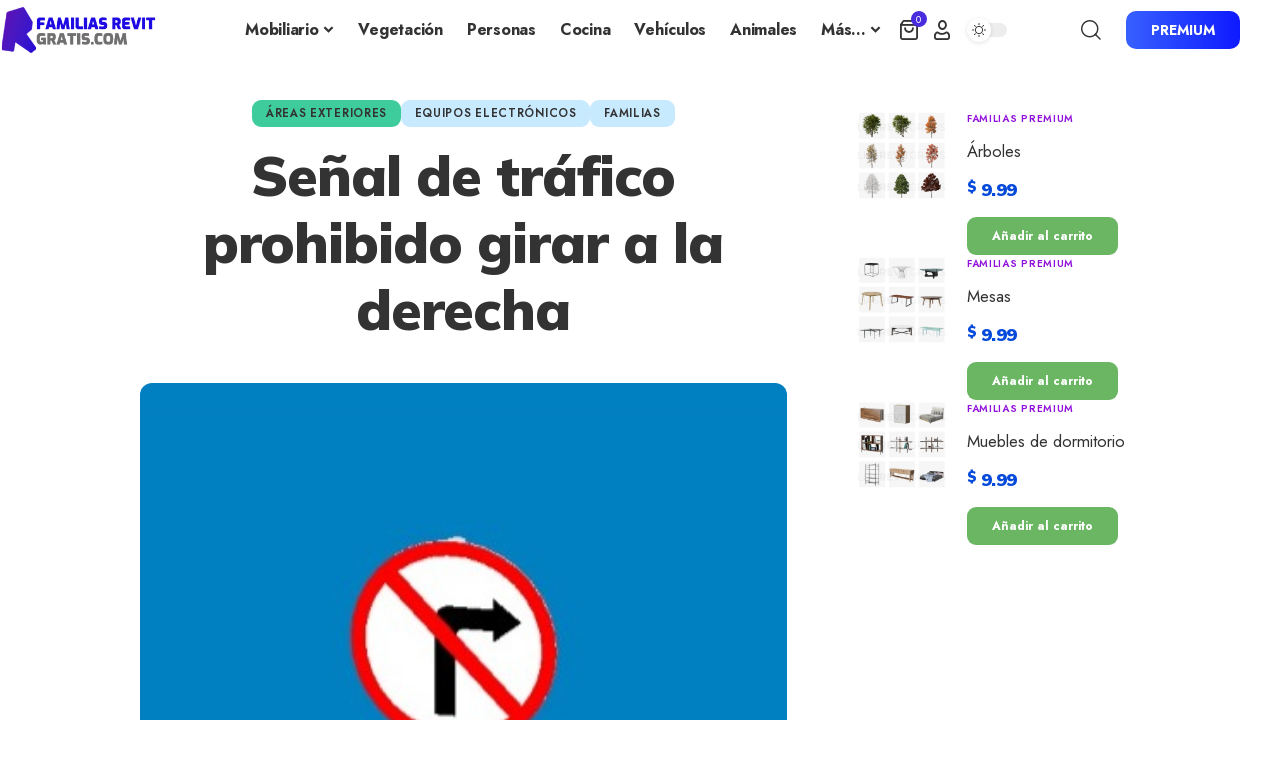

--- FILE ---
content_type: text/html; charset=UTF-8
request_url: https://familiasrevitgratis.com/senal-de-trafico-prohibido-girar-a-la-derecha/
body_size: 23375
content:
<!DOCTYPE html>
<html lang="es">
<head>
    
    <script async src="https://pagead2.googlesyndication.com/pagead/js/adsbygoogle.js?client=ca-pub-0879283751120502"
     crossorigin="anonymous"></script>
    
<!-- Google tag (gtag.js) -->
<script async src="https://www.googletagmanager.com/gtag/js?id=G-69HPFGWZ68"></script>
<script>
  window.dataLayer = window.dataLayer || [];
  function gtag(){dataLayer.push(arguments);}
  gtag('js', new Date());

  gtag('config', 'G-69HPFGWZ68');
</script>

    <meta charset="UTF-8" />
    <meta http-equiv="X-UA-Compatible" content="IE=edge" />
	<meta name="viewport" content="width=device-width, initial-scale=1.0" />
    <link rel="profile" href="https://gmpg.org/xfn/11" />
	<meta name='robots' content='index, follow, max-image-preview:large, max-snippet:-1, max-video-preview:-1' />

	<!-- This site is optimized with the Yoast SEO Premium plugin v23.2 (Yoast SEO v26.8) - https://yoast.com/product/yoast-seo-premium-wordpress/ -->
	<title>Señal de tráfico prohibido girar a la derecha - Familias Revit Gratis</title>
	<link rel="preconnect" href="https://fonts.gstatic.com" crossorigin><link rel="preload" as="style" onload="this.onload=null;this.rel='stylesheet'" id="rb-preload-gfonts" href="https://fonts.googleapis.com/css?family=Jost%3A200%2C300%2C400%2C500%2C600%2C700%2C800%2C900%2C100italic%2C200italic%2C300italic%2C400italic%2C500italic%2C600italic%2C700italic%2C800italic%2C900italic%7CMulish%3A900%2C800%2C700&amp;display=swap" crossorigin><noscript><link rel="stylesheet" href="https://fonts.googleapis.com/css?family=Jost%3A200%2C300%2C400%2C500%2C600%2C700%2C800%2C900%2C100italic%2C200italic%2C300italic%2C400italic%2C500italic%2C600italic%2C700italic%2C800italic%2C900italic%7CMulish%3A900%2C800%2C700&amp;display=swap"></noscript><link rel="canonical" href="https://familiasrevitgratis.com/senal-de-trafico-prohibido-girar-a-la-derecha/" />
	<meta property="og:locale" content="es_ES" />
	<meta property="og:type" content="article" />
	<meta property="og:title" content="Señal de tráfico prohibido girar a la derecha" />
	<meta property="og:description" content="Familias de señalización vial en Revit para descargar y busca por categoría. Explora la biblioteca de productos reales modelados por familiasrevitgratis.com para seleccionar familias de área al aire libre, señales de carril, tráfico y estacionamiento a usar en tu proyecto. Contamos con miles de familias Revit tanto de áreas exteriores, así como todas las especialidades totalmente gratis para descargar con enlace directo sin publicidad." />
	<meta property="og:url" content="https://familiasrevitgratis.com/senal-de-trafico-prohibido-girar-a-la-derecha/" />
	<meta property="og:site_name" content="Familias Revit Gratis" />
	<meta property="article:published_time" content="2022-10-22T03:40:45+00:00" />
	<meta property="article:modified_time" content="2022-10-22T03:40:47+00:00" />
	<meta property="og:image" content="https://familiasrevitgratis.com/wp-content/uploads/2022/10/WhatsApp-Image-2022-10-21-at-12.17.10-PM.jpeg" />
	<meta property="og:image:width" content="376" />
	<meta property="og:image:height" content="464" />
	<meta property="og:image:type" content="image/jpeg" />
	<meta name="author" content="Team FRG" />
	<meta name="twitter:card" content="summary_large_image" />
	<meta name="twitter:label1" content="Escrito por" />
	<meta name="twitter:data1" content="Team FRG" />
	<meta name="twitter:label2" content="Tiempo de lectura" />
	<meta name="twitter:data2" content="1 minuto" />
	<script type="application/ld+json" class="yoast-schema-graph">{"@context":"https://schema.org","@graph":[{"@type":"Article","@id":"https://familiasrevitgratis.com/senal-de-trafico-prohibido-girar-a-la-derecha/#article","isPartOf":{"@id":"https://familiasrevitgratis.com/senal-de-trafico-prohibido-girar-a-la-derecha/"},"author":{"name":"Team FRG","@id":"https://familiasrevitgratis.com/#/schema/person/011d37510f89a8e62c206f2909dac586"},"headline":"Señal de tráfico prohibido girar a la derecha","datePublished":"2022-10-22T03:40:45+00:00","dateModified":"2022-10-22T03:40:47+00:00","mainEntityOfPage":{"@id":"https://familiasrevitgratis.com/senal-de-trafico-prohibido-girar-a-la-derecha/"},"wordCount":92,"commentCount":0,"publisher":{"@id":"https://familiasrevitgratis.com/#organization"},"image":{"@id":"https://familiasrevitgratis.com/senal-de-trafico-prohibido-girar-a-la-derecha/#primaryimage"},"thumbnailUrl":"https://familiasrevitgratis.com/wp-content/uploads/2022/10/WhatsApp-Image-2022-10-21-at-12.17.10-PM.jpeg","keywords":["3D","Familias revit","rfa"],"articleSection":["Áreas exteriores","Equipos electrónicos","Familias"],"inLanguage":"es","potentialAction":[{"@type":"CommentAction","name":"Comment","target":["https://familiasrevitgratis.com/senal-de-trafico-prohibido-girar-a-la-derecha/#respond"]}],"copyrightYear":"2022","copyrightHolder":{"@id":"https://familiasrevitgratis.com/#organization"}},{"@type":"WebPage","@id":"https://familiasrevitgratis.com/senal-de-trafico-prohibido-girar-a-la-derecha/","url":"https://familiasrevitgratis.com/senal-de-trafico-prohibido-girar-a-la-derecha/","name":"Señal de tráfico prohibido girar a la derecha - Familias Revit Gratis","isPartOf":{"@id":"https://familiasrevitgratis.com/#website"},"primaryImageOfPage":{"@id":"https://familiasrevitgratis.com/senal-de-trafico-prohibido-girar-a-la-derecha/#primaryimage"},"image":{"@id":"https://familiasrevitgratis.com/senal-de-trafico-prohibido-girar-a-la-derecha/#primaryimage"},"thumbnailUrl":"https://familiasrevitgratis.com/wp-content/uploads/2022/10/WhatsApp-Image-2022-10-21-at-12.17.10-PM.jpeg","datePublished":"2022-10-22T03:40:45+00:00","dateModified":"2022-10-22T03:40:47+00:00","breadcrumb":{"@id":"https://familiasrevitgratis.com/senal-de-trafico-prohibido-girar-a-la-derecha/#breadcrumb"},"inLanguage":"es","potentialAction":[{"@type":"ReadAction","target":["https://familiasrevitgratis.com/senal-de-trafico-prohibido-girar-a-la-derecha/"]}]},{"@type":"ImageObject","inLanguage":"es","@id":"https://familiasrevitgratis.com/senal-de-trafico-prohibido-girar-a-la-derecha/#primaryimage","url":"https://familiasrevitgratis.com/wp-content/uploads/2022/10/WhatsApp-Image-2022-10-21-at-12.17.10-PM.jpeg","contentUrl":"https://familiasrevitgratis.com/wp-content/uploads/2022/10/WhatsApp-Image-2022-10-21-at-12.17.10-PM.jpeg","width":376,"height":464},{"@type":"BreadcrumbList","@id":"https://familiasrevitgratis.com/senal-de-trafico-prohibido-girar-a-la-derecha/#breadcrumb","itemListElement":[{"@type":"ListItem","position":1,"name":"Inicio","item":"https://familiasrevitgratis.com/"},{"@type":"ListItem","position":2,"name":"Señal de tráfico prohibido girar a la derecha"}]},{"@type":"WebSite","@id":"https://familiasrevitgratis.com/#website","url":"https://familiasrevitgratis.com/","name":"Familias Revit Gratis","description":"Descargar familias Revit y BIM gratis","publisher":{"@id":"https://familiasrevitgratis.com/#organization"},"potentialAction":[{"@type":"SearchAction","target":{"@type":"EntryPoint","urlTemplate":"https://familiasrevitgratis.com/?s={search_term_string}"},"query-input":{"@type":"PropertyValueSpecification","valueRequired":true,"valueName":"search_term_string"}}],"inLanguage":"es"},{"@type":"Organization","@id":"https://familiasrevitgratis.com/#organization","name":"Familias Revit Gratis","url":"https://familiasrevitgratis.com/","logo":{"@type":"ImageObject","inLanguage":"es","@id":"https://familiasrevitgratis.com/#/schema/logo/image/","url":"https://familiasrevitgratis.com/wp-content/uploads/2022/09/logo2.png","contentUrl":"https://familiasrevitgratis.com/wp-content/uploads/2022/09/logo2.png","width":163,"height":48,"caption":"Familias Revit Gratis"},"image":{"@id":"https://familiasrevitgratis.com/#/schema/logo/image/"}},{"@type":"Person","@id":"https://familiasrevitgratis.com/#/schema/person/011d37510f89a8e62c206f2909dac586","name":"Team FRG","image":{"@type":"ImageObject","inLanguage":"es","@id":"https://familiasrevitgratis.com/#/schema/person/image/","url":"https://secure.gravatar.com/avatar/22603e9ff706713b63eb6d3aba8af6280b23ed3f6df8419210f476da760f9a9c?s=96&d=mm&r=g","contentUrl":"https://secure.gravatar.com/avatar/22603e9ff706713b63eb6d3aba8af6280b23ed3f6df8419210f476da760f9a9c?s=96&d=mm&r=g","caption":"Team FRG"},"sameAs":["https://familiasrevitgratis.com"],"url":"https://familiasrevitgratis.com/author/familiasrevitgratis_ueuxvh/"}]}</script>
	<!-- / Yoast SEO Premium plugin. -->


<link rel="alternate" title="oEmbed (JSON)" type="application/json+oembed" href="https://familiasrevitgratis.com/wp-json/oembed/1.0/embed?url=https%3A%2F%2Ffamiliasrevitgratis.com%2Fsenal-de-trafico-prohibido-girar-a-la-derecha%2F" />
<link rel="alternate" title="oEmbed (XML)" type="text/xml+oembed" href="https://familiasrevitgratis.com/wp-json/oembed/1.0/embed?url=https%3A%2F%2Ffamiliasrevitgratis.com%2Fsenal-de-trafico-prohibido-girar-a-la-derecha%2F&#038;format=xml" />
<script type="application/ld+json">{
    "@context": "https://schema.org",
    "@type": "Organization",
    "legalName": "Familias Revit Gratis",
    "url": "https://familiasrevitgratis.com/",
    "address": {
        "@type": "PostalAddress",
        "streetAddress": "Cajamarca",
        "addressLocality": "Cajamarca"
    },
    "email": "hola@familiasrevitgratis.com",
    "logo": "https://familiasrevitgratis.com/wp-content/uploads/2022/09/logo2.png",
    "sameAs": [
        "https://www.facebook.com/profile.php?id=61554199880791",
        "https://www.youtube.com/channel/UCvzCE_WGd0dkpDjmHERUfCA",
        "https://www.instagram.com/familiasrevitgratis"
    ]
}</script>
<style id='wp-img-auto-sizes-contain-inline-css'>
img:is([sizes=auto i],[sizes^="auto," i]){contain-intrinsic-size:3000px 1500px}
/*# sourceURL=wp-img-auto-sizes-contain-inline-css */
</style>

<style id='wp-emoji-styles-inline-css'>

	img.wp-smiley, img.emoji {
		display: inline !important;
		border: none !important;
		box-shadow: none !important;
		height: 1em !important;
		width: 1em !important;
		margin: 0 0.07em !important;
		vertical-align: -0.1em !important;
		background: none !important;
		padding: 0 !important;
	}
/*# sourceURL=wp-emoji-styles-inline-css */
</style>
<link rel='stylesheet' id='wp-block-library-css' href='https://familiasrevitgratis.com/wp-content/plugins/gutenberg/build/styles/block-library/style.min.css?ver=22.4.2' media='all' />
<style id='classic-theme-styles-inline-css'>
.wp-block-button__link{background-color:#32373c;border-radius:9999px;box-shadow:none;color:#fff;font-size:1.125em;padding:calc(.667em + 2px) calc(1.333em + 2px);text-decoration:none}.wp-block-file__button{background:#32373c;color:#fff}.wp-block-accordion-heading{margin:0}.wp-block-accordion-heading__toggle{background-color:inherit!important;color:inherit!important}.wp-block-accordion-heading__toggle:not(:focus-visible){outline:none}.wp-block-accordion-heading__toggle:focus,.wp-block-accordion-heading__toggle:hover{background-color:inherit!important;border:none;box-shadow:none;color:inherit;padding:var(--wp--preset--spacing--20,1em) 0;text-decoration:none}.wp-block-accordion-heading__toggle:focus-visible{outline:auto;outline-offset:0}
/*# sourceURL=https://familiasrevitgratis.com/wp-content/plugins/gutenberg/build/styles/block-library/classic.min.css */
</style>
<link rel='stylesheet' id='foxiz-elements-css' href='https://familiasrevitgratis.com/wp-content/plugins/foxiz-core/lib/foxiz-elements/public/style.css?ver=3.1' media='all' />
<style id='global-styles-inline-css'>
:root{--wp--preset--aspect-ratio--square: 1;--wp--preset--aspect-ratio--4-3: 4/3;--wp--preset--aspect-ratio--3-4: 3/4;--wp--preset--aspect-ratio--3-2: 3/2;--wp--preset--aspect-ratio--2-3: 2/3;--wp--preset--aspect-ratio--16-9: 16/9;--wp--preset--aspect-ratio--9-16: 9/16;--wp--preset--color--black: #000000;--wp--preset--color--cyan-bluish-gray: #abb8c3;--wp--preset--color--white: #ffffff;--wp--preset--color--pale-pink: #f78da7;--wp--preset--color--vivid-red: #cf2e2e;--wp--preset--color--luminous-vivid-orange: #ff6900;--wp--preset--color--luminous-vivid-amber: #fcb900;--wp--preset--color--light-green-cyan: #7bdcb5;--wp--preset--color--vivid-green-cyan: #00d084;--wp--preset--color--pale-cyan-blue: #8ed1fc;--wp--preset--color--vivid-cyan-blue: #0693e3;--wp--preset--color--vivid-purple: #9b51e0;--wp--preset--gradient--vivid-cyan-blue-to-vivid-purple: linear-gradient(135deg,rgb(6,147,227) 0%,rgb(155,81,224) 100%);--wp--preset--gradient--light-green-cyan-to-vivid-green-cyan: linear-gradient(135deg,rgb(122,220,180) 0%,rgb(0,208,130) 100%);--wp--preset--gradient--luminous-vivid-amber-to-luminous-vivid-orange: linear-gradient(135deg,rgb(252,185,0) 0%,rgb(255,105,0) 100%);--wp--preset--gradient--luminous-vivid-orange-to-vivid-red: linear-gradient(135deg,rgb(255,105,0) 0%,rgb(207,46,46) 100%);--wp--preset--gradient--very-light-gray-to-cyan-bluish-gray: linear-gradient(135deg,rgb(238,238,238) 0%,rgb(169,184,195) 100%);--wp--preset--gradient--cool-to-warm-spectrum: linear-gradient(135deg,rgb(74,234,220) 0%,rgb(151,120,209) 20%,rgb(207,42,186) 40%,rgb(238,44,130) 60%,rgb(251,105,98) 80%,rgb(254,248,76) 100%);--wp--preset--gradient--blush-light-purple: linear-gradient(135deg,rgb(255,206,236) 0%,rgb(152,150,240) 100%);--wp--preset--gradient--blush-bordeaux: linear-gradient(135deg,rgb(254,205,165) 0%,rgb(254,45,45) 50%,rgb(107,0,62) 100%);--wp--preset--gradient--luminous-dusk: linear-gradient(135deg,rgb(255,203,112) 0%,rgb(199,81,192) 50%,rgb(65,88,208) 100%);--wp--preset--gradient--pale-ocean: linear-gradient(135deg,rgb(255,245,203) 0%,rgb(182,227,212) 50%,rgb(51,167,181) 100%);--wp--preset--gradient--electric-grass: linear-gradient(135deg,rgb(202,248,128) 0%,rgb(113,206,126) 100%);--wp--preset--gradient--midnight: linear-gradient(135deg,rgb(2,3,129) 0%,rgb(40,116,252) 100%);--wp--preset--font-size--small: 13px;--wp--preset--font-size--medium: 20px;--wp--preset--font-size--large: 36px;--wp--preset--font-size--x-large: 42px;--wp--preset--spacing--20: 0.44rem;--wp--preset--spacing--30: 0.67rem;--wp--preset--spacing--40: 1rem;--wp--preset--spacing--50: 1.5rem;--wp--preset--spacing--60: 2.25rem;--wp--preset--spacing--70: 3.38rem;--wp--preset--spacing--80: 5.06rem;--wp--preset--shadow--natural: 6px 6px 9px rgba(0, 0, 0, 0.2);--wp--preset--shadow--deep: 12px 12px 50px rgba(0, 0, 0, 0.4);--wp--preset--shadow--sharp: 6px 6px 0px rgba(0, 0, 0, 0.2);--wp--preset--shadow--outlined: 6px 6px 0px -3px rgb(255, 255, 255), 6px 6px rgb(0, 0, 0);--wp--preset--shadow--crisp: 6px 6px 0px rgb(0, 0, 0);}:where(body) { margin: 0; }:where(.is-layout-flex){gap: 0.5em;}:where(.is-layout-grid){gap: 0.5em;}body .is-layout-flex{display: flex;}.is-layout-flex{flex-wrap: wrap;align-items: center;}.is-layout-flex > :is(*, div){margin: 0;}body .is-layout-grid{display: grid;}.is-layout-grid > :is(*, div){margin: 0;}body{padding-top: 0px;padding-right: 0px;padding-bottom: 0px;padding-left: 0px;}:root :where(.wp-element-button, .wp-block-button__link){background-color: #32373c;border-width: 0;color: #fff;font-family: inherit;font-size: inherit;font-style: inherit;font-weight: inherit;letter-spacing: inherit;line-height: inherit;padding-top: calc(0.667em + 2px);padding-right: calc(1.333em + 2px);padding-bottom: calc(0.667em + 2px);padding-left: calc(1.333em + 2px);text-decoration: none;text-transform: inherit;}.has-black-color{color: var(--wp--preset--color--black) !important;}.has-cyan-bluish-gray-color{color: var(--wp--preset--color--cyan-bluish-gray) !important;}.has-white-color{color: var(--wp--preset--color--white) !important;}.has-pale-pink-color{color: var(--wp--preset--color--pale-pink) !important;}.has-vivid-red-color{color: var(--wp--preset--color--vivid-red) !important;}.has-luminous-vivid-orange-color{color: var(--wp--preset--color--luminous-vivid-orange) !important;}.has-luminous-vivid-amber-color{color: var(--wp--preset--color--luminous-vivid-amber) !important;}.has-light-green-cyan-color{color: var(--wp--preset--color--light-green-cyan) !important;}.has-vivid-green-cyan-color{color: var(--wp--preset--color--vivid-green-cyan) !important;}.has-pale-cyan-blue-color{color: var(--wp--preset--color--pale-cyan-blue) !important;}.has-vivid-cyan-blue-color{color: var(--wp--preset--color--vivid-cyan-blue) !important;}.has-vivid-purple-color{color: var(--wp--preset--color--vivid-purple) !important;}.has-black-background-color{background-color: var(--wp--preset--color--black) !important;}.has-cyan-bluish-gray-background-color{background-color: var(--wp--preset--color--cyan-bluish-gray) !important;}.has-white-background-color{background-color: var(--wp--preset--color--white) !important;}.has-pale-pink-background-color{background-color: var(--wp--preset--color--pale-pink) !important;}.has-vivid-red-background-color{background-color: var(--wp--preset--color--vivid-red) !important;}.has-luminous-vivid-orange-background-color{background-color: var(--wp--preset--color--luminous-vivid-orange) !important;}.has-luminous-vivid-amber-background-color{background-color: var(--wp--preset--color--luminous-vivid-amber) !important;}.has-light-green-cyan-background-color{background-color: var(--wp--preset--color--light-green-cyan) !important;}.has-vivid-green-cyan-background-color{background-color: var(--wp--preset--color--vivid-green-cyan) !important;}.has-pale-cyan-blue-background-color{background-color: var(--wp--preset--color--pale-cyan-blue) !important;}.has-vivid-cyan-blue-background-color{background-color: var(--wp--preset--color--vivid-cyan-blue) !important;}.has-vivid-purple-background-color{background-color: var(--wp--preset--color--vivid-purple) !important;}.has-black-border-color{border-color: var(--wp--preset--color--black) !important;}.has-cyan-bluish-gray-border-color{border-color: var(--wp--preset--color--cyan-bluish-gray) !important;}.has-white-border-color{border-color: var(--wp--preset--color--white) !important;}.has-pale-pink-border-color{border-color: var(--wp--preset--color--pale-pink) !important;}.has-vivid-red-border-color{border-color: var(--wp--preset--color--vivid-red) !important;}.has-luminous-vivid-orange-border-color{border-color: var(--wp--preset--color--luminous-vivid-orange) !important;}.has-luminous-vivid-amber-border-color{border-color: var(--wp--preset--color--luminous-vivid-amber) !important;}.has-light-green-cyan-border-color{border-color: var(--wp--preset--color--light-green-cyan) !important;}.has-vivid-green-cyan-border-color{border-color: var(--wp--preset--color--vivid-green-cyan) !important;}.has-pale-cyan-blue-border-color{border-color: var(--wp--preset--color--pale-cyan-blue) !important;}.has-vivid-cyan-blue-border-color{border-color: var(--wp--preset--color--vivid-cyan-blue) !important;}.has-vivid-purple-border-color{border-color: var(--wp--preset--color--vivid-purple) !important;}.has-vivid-cyan-blue-to-vivid-purple-gradient-background{background: var(--wp--preset--gradient--vivid-cyan-blue-to-vivid-purple) !important;}.has-light-green-cyan-to-vivid-green-cyan-gradient-background{background: var(--wp--preset--gradient--light-green-cyan-to-vivid-green-cyan) !important;}.has-luminous-vivid-amber-to-luminous-vivid-orange-gradient-background{background: var(--wp--preset--gradient--luminous-vivid-amber-to-luminous-vivid-orange) !important;}.has-luminous-vivid-orange-to-vivid-red-gradient-background{background: var(--wp--preset--gradient--luminous-vivid-orange-to-vivid-red) !important;}.has-very-light-gray-to-cyan-bluish-gray-gradient-background{background: var(--wp--preset--gradient--very-light-gray-to-cyan-bluish-gray) !important;}.has-cool-to-warm-spectrum-gradient-background{background: var(--wp--preset--gradient--cool-to-warm-spectrum) !important;}.has-blush-light-purple-gradient-background{background: var(--wp--preset--gradient--blush-light-purple) !important;}.has-blush-bordeaux-gradient-background{background: var(--wp--preset--gradient--blush-bordeaux) !important;}.has-luminous-dusk-gradient-background{background: var(--wp--preset--gradient--luminous-dusk) !important;}.has-pale-ocean-gradient-background{background: var(--wp--preset--gradient--pale-ocean) !important;}.has-electric-grass-gradient-background{background: var(--wp--preset--gradient--electric-grass) !important;}.has-midnight-gradient-background{background: var(--wp--preset--gradient--midnight) !important;}.has-small-font-size{font-size: var(--wp--preset--font-size--small) !important;}.has-medium-font-size{font-size: var(--wp--preset--font-size--medium) !important;}.has-large-font-size{font-size: var(--wp--preset--font-size--large) !important;}.has-x-large-font-size{font-size: var(--wp--preset--font-size--x-large) !important;}
:where(.wp-block-columns.is-layout-flex){gap: 2em;}:where(.wp-block-columns.is-layout-grid){gap: 2em;}
:root :where(.wp-block-pullquote){font-size: 1.5em;line-height: 1.6;}
:where(.wp-block-post-template.is-layout-flex){gap: 1.25em;}:where(.wp-block-post-template.is-layout-grid){gap: 1.25em;}
:where(.wp-block-term-template.is-layout-flex){gap: 1.25em;}:where(.wp-block-term-template.is-layout-grid){gap: 1.25em;}
/*# sourceURL=global-styles-inline-css */
</style>
<link rel='stylesheet' id='woocommerce-layout-css' href='https://familiasrevitgratis.com/wp-content/plugins/woocommerce/assets/css/woocommerce-layout.css?ver=10.4.3' media='all' />
<link rel='stylesheet' id='woocommerce-smallscreen-css' href='https://familiasrevitgratis.com/wp-content/plugins/woocommerce/assets/css/woocommerce-smallscreen.css?ver=10.4.3' media='only screen and (max-width: 768px)' />
<style id='woocommerce-inline-inline-css'>
.woocommerce form .form-row .required { visibility: visible; }
/*# sourceURL=woocommerce-inline-inline-css */
</style>
<link rel='stylesheet' id='elementor-icons-css' href='https://familiasrevitgratis.com/wp-content/plugins/elementor/assets/lib/eicons/css/elementor-icons.min.css?ver=5.46.0' media='all' />
<link rel='stylesheet' id='elementor-frontend-css' href='https://familiasrevitgratis.com/wp-content/plugins/elementor/assets/css/frontend.min.css?ver=3.34.4' media='all' />
<link rel='stylesheet' id='elementor-post-8034-css' href='https://familiasrevitgratis.com/wp-content/uploads/elementor/css/post-8034.css?ver=1769785688' media='all' />
<link rel='stylesheet' id='elementor-post-8028-css' href='https://familiasrevitgratis.com/wp-content/uploads/elementor/css/post-8028.css?ver=1769785690' media='all' />
<link rel='stylesheet' id='elementor-post-8031-css' href='https://familiasrevitgratis.com/wp-content/uploads/elementor/css/post-8031.css?ver=1769785688' media='all' />
<link rel='stylesheet' id='elementor-post-8030-css' href='https://familiasrevitgratis.com/wp-content/uploads/elementor/css/post-8030.css?ver=1769785689' media='all' />

<link rel='stylesheet' id='foxiz-main-css' href='https://familiasrevitgratis.com/wp-content/themes/foxiz/assets/css/main.css?ver=2.7.0' media='all' />
<style id='foxiz-main-inline-css'>
:root {--body-family:Jost, Verdana, Geneva, sans-serif;--body-fweight:400;--body-fcolor:#333333;--body-fsize:18px;--h1-family:Mulish;--h1-fweight:900;--h1-fsize:42px;--h1-fspace:-0.02381em;--h2-family:Mulish;--h2-fweight:900;--h2-fsize:34px;--h2-fspace:-0.01471em;--h3-family:Mulish;--h3-fweight:900;--h3-fspace:-.5px;--h4-family:Mulish;--h4-fweight:800;--h4-fspace:-.5px;--h5-family:Mulish;--h5-fweight:800;--h6-family:Mulish;--h6-fweight:800;--cat-family:Jost;--cat-fweight:600;--cat-transform:uppercase;--meta-family:Jost;--meta-fweight:400;--meta-transform:uppercase;--meta-fsize:10px;--meta-b-family:Jost;--meta-b-fweight:500;--meta-b-transform:uppercase;--input-family:Jost;--input-fweight:400;--btn-family:Jost;--btn-fweight:700;--menu-family:Jost;--menu-fweight:700;--menu-fsize:16px;--menu-fspace:-0.01563em;--submenu-family:Jost;--submenu-fweight:700;--submenu-fsize:14px;--dwidgets-family:Mulish;--dwidgets-fweight:700;--headline-family:Mulish;--headline-fweight:900;--headline-fsize:56px;--headline-fspace:-0.01786em;--tagline-family:Jost;--tagline-fweight:500;--tagline-fsize:18px;--heading-family:Mulish;--heading-fweight:900;--subheading-family:Jost;--subheading-fweight:400;--subheading-fsize:14px;--quote-family:Mulish;--quote-fweight:900;--headline-s-fsize : 56px;--tagline-s-fsize : 16px;}@media (max-width: 1024px) {body {--body-fsize : 16px;--h1-fsize : 38px;--h2-fsize : 30px;--headline-fsize : 48px;--headline-s-fsize : 48px;--tagline-fsize : 16px;--tagline-s-fsize : 16px;}}@media (max-width: 767px) {body {--body-fsize : 16px;--h1-fsize : 28px;--h2-fsize : 24px;--headline-fsize : 28px;--headline-s-fsize : 28px;}}:root {--g-color :#492cdd;--g-color-90 :#492cdde6;}[data-theme="dark"], .light-scheme {--solid-white :#0c1015;--wcac-color :#ffffff;}[data-theme="dark"].is-hd-4 {--nav-bg: #191c20;--nav-bg-from: #191c20;--nav-bg-to: #191c20;--nav-bg-glass: #191c2011;--nav-bg-glass-from: #191c2011;--nav-bg-glass-to: #191c2011;}[data-theme="dark"].is-hd-5, [data-theme="dark"].is-hd-5:not(.sticky-on) {--nav-bg: #191c20;--nav-bg-from: #191c20;--nav-bg-to: #191c20;--nav-bg-glass: #191c2011;--nav-bg-glass-from: #191c2011;--nav-bg-glass-to: #191c2011;}.p-category {--cat-highlight : #c8eaff;--cat-highlight-90 : #c8eaffe6;--cat-fcolor : #333333;}:root {--topad-spacing :15px;--round-3 :9px;--round-5 :12px;--round-7 :17px;--hyperlink-line-color :var(--g-color);--wc-price-color :#064adb;--rb-width : 1040px;--rb-small-width : 696px;--rb-s-width : 1040px;--s-content-width : 760px;--max-width-wo-sb : 760px;--s10-feat-ratio :45%;--s11-feat-ratio :45%;--login-popup-w : 350px;}.p-readmore { font-family:Jost;font-weight:700;}.mobile-menu > li > a  { font-family:Jost;font-weight:700;font-size:14px;}.mobile-menu .sub-menu a, .logged-mobile-menu a { font-family:Jost;font-weight:700;font-size:17px;letter-spacing:-0.25px;}.mobile-qview a { font-family:Jost;font-weight:900;font-size:17px;letter-spacing:-0.25px;}.search-header:before { background-repeat : no-repeat;background-size : cover;background-attachment : scroll;background-position : center center;}[data-theme="dark"] .search-header:before { background-repeat : no-repeat;background-size : cover;background-attachment : scroll;background-position : center center;}#amp-mobile-version-switcher { display: none; }.p-category.category-id-74, .term-i-74 {--cat-highlight : #f99939;--cat-highlight-90 : #f99939e6;}.category-74 .blog-content {--heading-sub-color : #f99939;}.is-cbox-74 {--cbox-bg : #f99939e6;}.p-category.category-id-77, .term-i-77 {--cat-highlight : #3fcc9d;--cat-highlight-90 : #3fcc9de6;}.category-77 .blog-content {--heading-sub-color : #3fcc9d;}.is-cbox-77 {--cbox-bg : #3fcc9de6;}.p-category.category-id-355, .term-i-355 {--cat-highlight : #dddddd;--cat-highlight-90 : #dddddde6;}.category-355 .blog-content {--heading-sub-color : #dddddd;}.is-cbox-355 {--cbox-bg : #dddddde6;}.p-category.category-id-19, .term-i-19 {--cat-highlight : #dd9933;--cat-highlight-90 : #dd9933e6;}.category-19 .blog-content {--heading-sub-color : #dd9933;}.is-cbox-19 {--cbox-bg : #dd9933e6;}.p-category.category-id-26, .term-i-26 {--cat-highlight : #8224e3;--cat-highlight-90 : #8224e3e6;--cat-fcolor : #ffffff;}.category-26 .blog-content {--heading-sub-color : #8224e3;}.is-cbox-26 {--cbox-bg : #8224e3e6;}.p-category.category-id-27, .term-i-27 {--cat-highlight : #81d742;--cat-highlight-90 : #81d742e6;}.category-27 .blog-content {--heading-sub-color : #81d742;}.is-cbox-27 {--cbox-bg : #81d742e6;}.p-category.category-id-73, .term-i-73 {--cat-highlight : #fd0550;--cat-highlight-90 : #fd0550e6;--cat-fcolor : #ffffff;}.category-73 .blog-content {--heading-sub-color : #fd0550;}.is-cbox-73 {--cbox-bg : #fd0550e6;}
/*# sourceURL=foxiz-main-inline-css */
</style>
<link rel='stylesheet' id='foxiz-print-css' href='https://familiasrevitgratis.com/wp-content/themes/foxiz/assets/css/print.css?ver=2.7.0' media='all' />
<link rel='stylesheet' id='foxiz-woocommerce-css' href='https://familiasrevitgratis.com/wp-content/themes/foxiz/assets/css/woocommerce.css?ver=2.7.0' media='all' />
<link rel='stylesheet' id='foxiz-style-css' href='https://familiasrevitgratis.com/wp-content/themes/foxiz/style.css?ver=2.7.0' media='all' />
<link rel='stylesheet' id='elementor-gf-local-roboto-css' href='https://familiasrevitgratis.com/wp-content/uploads/elementor/google-fonts/css/roboto.css?ver=1744639588' media='all' />
<link rel='stylesheet' id='elementor-gf-local-robotoslab-css' href='https://familiasrevitgratis.com/wp-content/uploads/elementor/google-fonts/css/robotoslab.css?ver=1744639599' media='all' />
<script src="https://familiasrevitgratis.com/wp-includes/js/jquery/jquery.min.js?ver=3.7.1" id="jquery-core-js"></script>
<script src="https://familiasrevitgratis.com/wp-includes/js/jquery/jquery-migrate.min.js?ver=3.4.1" id="jquery-migrate-js"></script>
<script src="https://familiasrevitgratis.com/wp-content/plugins/woocommerce/assets/js/jquery-blockui/jquery.blockUI.min.js?ver=2.7.0-wc.10.4.3" id="wc-jquery-blockui-js" defer data-wp-strategy="defer"></script>
<script id="wc-add-to-cart-js-extra">
var wc_add_to_cart_params = {"ajax_url":"/wp-admin/admin-ajax.php","wc_ajax_url":"/?wc-ajax=%%endpoint%%","i18n_view_cart":"Ver carrito","cart_url":"https://familiasrevitgratis.com/cart/","is_cart":"","cart_redirect_after_add":"yes"};
//# sourceURL=wc-add-to-cart-js-extra
</script>
<script src="https://familiasrevitgratis.com/wp-content/plugins/woocommerce/assets/js/frontend/add-to-cart.min.js?ver=10.4.3" id="wc-add-to-cart-js" defer data-wp-strategy="defer"></script>
<script src="https://familiasrevitgratis.com/wp-content/plugins/woocommerce/assets/js/js-cookie/js.cookie.min.js?ver=2.1.4-wc.10.4.3" id="wc-js-cookie-js" defer data-wp-strategy="defer"></script>
<script id="woocommerce-js-extra">
var woocommerce_params = {"ajax_url":"/wp-admin/admin-ajax.php","wc_ajax_url":"/?wc-ajax=%%endpoint%%","i18n_password_show":"Mostrar contrase\u00f1a","i18n_password_hide":"Ocultar contrase\u00f1a"};
//# sourceURL=woocommerce-js-extra
</script>
<script src="https://familiasrevitgratis.com/wp-content/plugins/woocommerce/assets/js/frontend/woocommerce.min.js?ver=10.4.3" id="woocommerce-js" defer data-wp-strategy="defer"></script>
<script src="https://familiasrevitgratis.com/wp-content/themes/foxiz/assets/js/highlight-share.js?ver=1" id="highlight-share-js"></script>
<link rel="preload" href="https://familiasrevitgratis.com/wp-content/themes/foxiz/assets/fonts/icons.woff2?ver=2.5.0" as="font" type="font/woff2" crossorigin="anonymous"> <link rel="https://api.w.org/" href="https://familiasrevitgratis.com/wp-json/" /><link rel="alternate" title="JSON" type="application/json" href="https://familiasrevitgratis.com/wp-json/wp/v2/posts/3477" /><link rel="EditURI" type="application/rsd+xml" title="RSD" href="https://familiasrevitgratis.com/xmlrpc.php?rsd" />

<link rel='shortlink' href='https://familiasrevitgratis.com/?p=3477' />
	<noscript><style>.woocommerce-product-gallery{ opacity: 1 !important; }</style></noscript>
	<meta name="generator" content="Elementor 3.34.4; features: additional_custom_breakpoints; settings: css_print_method-external, google_font-enabled, font_display-auto">
<script type="application/ld+json">{
    "@context": "https://schema.org",
    "@type": "WebSite",
    "@id": "https://familiasrevitgratis.com/#website",
    "url": "https://familiasrevitgratis.com/",
    "name": "Familias Revit Gratis",
    "potentialAction": {
        "@type": "SearchAction",
        "target": "https://familiasrevitgratis.com/?s={search_term_string}",
        "query-input": "required name=search_term_string"
    }
}</script>
			<style>
				.e-con.e-parent:nth-of-type(n+4):not(.e-lazyloaded):not(.e-no-lazyload),
				.e-con.e-parent:nth-of-type(n+4):not(.e-lazyloaded):not(.e-no-lazyload) * {
					background-image: none !important;
				}
				@media screen and (max-height: 1024px) {
					.e-con.e-parent:nth-of-type(n+3):not(.e-lazyloaded):not(.e-no-lazyload),
					.e-con.e-parent:nth-of-type(n+3):not(.e-lazyloaded):not(.e-no-lazyload) * {
						background-image: none !important;
					}
				}
				@media screen and (max-height: 640px) {
					.e-con.e-parent:nth-of-type(n+2):not(.e-lazyloaded):not(.e-no-lazyload),
					.e-con.e-parent:nth-of-type(n+2):not(.e-lazyloaded):not(.e-no-lazyload) * {
						background-image: none !important;
					}
				}
			</style>
			<script type="application/ld+json">{
    "@context": "https://schema.org",
    "@type": "Article",
    "headline": "Se\u00f1al de tr\u00e1fico prohibido girar a la derecha",
    "description": "Familias&nbsp;de se\u00f1alizaci\u00f3n vial&nbsp;en Revit&nbsp;para descargar y busca por categor\u00eda. Explora la biblioteca de productos reales modelados por&nbsp;familiasrevitgratis.com&nbsp;para seleccionar&nbsp;familias de \u00e1rea al aire libre, se\u00f1ales de carril, tr\u00e1fico y estacionamiento&nbsp;a usar en tu proyecto. Contamos con miles de&nbsp;familias Revit&nbsp;tanto de&nbsp;\u00e1reas exteriores, as\u00ed como todas las especialidades totalmente gratis para descargar con enlace directo",
    "mainEntityOfPage": {
        "@type": "WebPage",
        "@id": "https://familiasrevitgratis.com/senal-de-trafico-prohibido-girar-a-la-derecha/"
    },
    "author": {
        "@type": "Person",
        "name": "Team FRG",
        "url": "https://familiasrevitgratis.com"
    },
    "publisher": {
        "@type": "Organization",
        "name": "Familias Revit Gratis",
        "url": "https://familiasrevitgratis.com/",
        "logo": {
            "@type": "ImageObject",
            "url": "https://familiasrevitgratis.com/wp-content/uploads/2022/09/logo2.png"
        }
    },
    "dateModified": "2022-10-21T22:40:47-05:00",
    "datePublished": "2022-10-21T22:40:45-05:00",
    "image": {
        "@type": "ImageObject",
        "url": "https://familiasrevitgratis.com/wp-content/uploads/2022/10/WhatsApp-Image-2022-10-21-at-12.17.10-PM.jpeg",
        "width": "376",
        "height": "464"
    },
    "commentCount": 0,
    "articleSection": [
        "\u00c1reas exteriores",
        "Equipos electr\u00f3nicos",
        "Familias"
    ]
}</script>
<link rel="icon" href="https://familiasrevitgratis.com/wp-content/uploads/2022/09/favicon.png" sizes="32x32" />
<link rel="icon" href="https://familiasrevitgratis.com/wp-content/uploads/2022/09/favicon.png" sizes="192x192" />
<link rel="apple-touch-icon" href="https://familiasrevitgratis.com/wp-content/uploads/2022/09/favicon.png" />
<meta name="msapplication-TileImage" content="https://familiasrevitgratis.com/wp-content/uploads/2022/09/favicon.png" />
</head>
<body class="wp-singular post-template-default single single-post postid-3477 single-format-standard wp-custom-logo wp-embed-responsive wp-theme-foxiz theme-foxiz woocommerce-no-js personalized-all elementor-default elementor-kit-8034 menu-ani-3 hover-ani-3 btn-ani-1 btn-transform-1 is-rm-1 lmeta-dot loader-1 dark-sw-1 mtax-1 toc-smooth is-hd-rb_template is-standard-8 centered-header is-mstick yes-tstick is-backtop none-m-backtop " data-theme="default">
		<script>
			(function () {
				const yesStorage = () => {
					let storage;
					try {
						storage = window['localStorage'];
						storage.setItem('__rbStorageSet', 'x');
						storage.removeItem('__rbStorageSet');
						return true;
					} catch {
						return false;
					}
				};
				let currentMode = null;
				const darkModeID = 'RubyDarkMode';
								currentMode = yesStorage() ? localStorage.getItem(darkModeID) || null : 'default';
				if (!currentMode) {
										currentMode = 'default';
					yesStorage() && localStorage.setItem(darkModeID, 'default');
									}
				document.body.setAttribute('data-theme', currentMode === 'dark' ? 'dark' : 'default');
							})();
		</script>
		<div class="site-outer">
			<div id="site-header" class="header-wrap rb-section header-template">
					<div class="reading-indicator"><span id="reading-progress"></span></div>
					<div class="navbar-outer navbar-template-outer">
				<div id="header-template-holder"><div class="header-template-inner">		<div data-elementor-type="wp-post" data-elementor-id="8031" class="elementor elementor-8031">
						<section class="elementor-section elementor-top-section elementor-element elementor-element-d515f5d elementor-section-content-middle e-section-sticky elementor-section-boxed elementor-section-height-default elementor-section-height-default" data-id="d515f5d" data-element_type="section" data-settings="{&quot;header_sticky&quot;:&quot;section-sticky&quot;,&quot;background_background&quot;:&quot;classic&quot;}">
						<div class="elementor-container elementor-column-gap-custom">
					<div class="elementor-column elementor-col-16 elementor-top-column elementor-element elementor-element-cff98a0" data-id="cff98a0" data-element_type="column">
			<div class="elementor-widget-wrap elementor-element-populated">
						<div class="elementor-element elementor-element-9867b60 elementor-widget elementor-widget-foxiz-logo" data-id="9867b60" data-element_type="widget" data-widget_type="foxiz-logo.default">
				<div class="elementor-widget-container">
							<div class="the-logo">
			<a href="https://familiasrevitgratis.com/">
									<img fetchpriority="high" loading="eager" fetchpriority="high" decoding="async" data-mode="default" width="280" height="84" src="https://familiasrevitgratis.com/wp-content/uploads/2023/01/logo_FRG.png" alt="Familias Revit Gratis" />
					<img fetchpriority="high" loading="eager" fetchpriority="high" decoding="async" data-mode="dark" width="280" height="84" src="https://familiasrevitgratis.com/wp-content/uploads/2024/10/logo_dark.png" alt="" />
							</a>
					</div>
						</div>
				</div>
					</div>
		</div>
				<div class="elementor-column elementor-col-66 elementor-top-column elementor-element elementor-element-7eac68f" data-id="7eac68f" data-element_type="column">
			<div class="elementor-widget-wrap elementor-element-populated">
						<div class="elementor-element elementor-element-5b4ff9c elementor-widget__width-auto is-divider-0 elementor-widget elementor-widget-foxiz-navigation" data-id="5b4ff9c" data-element_type="widget" data-widget_type="foxiz-navigation.default">
				<div class="elementor-widget-container">
							<nav id="site-navigation" class="main-menu-wrap template-menu" aria-label="main menu">
			<ul id="menu-primary-menu" class="main-menu rb-menu large-menu" itemscope itemtype="https://www.schema.org/SiteNavigationElement"><li id="menu-item-1299" class="menu-item menu-item-type-taxonomy menu-item-object-category menu-item-has-children menu-item-1299"><a href="https://familiasrevitgratis.com/category/familias/mobiliario-para-revit/"><span>Mobiliario</span></a>
<ul class="sub-menu">
	<li id="menu-item-8956" class="menu-item menu-item-type-post_type menu-item-object-page menu-item-8956"><a href="https://familiasrevitgratis.com/coleccion/hospital-healthcare-bim-revit/"><span>Hospital</span></a></li>
</ul>
</li>
<li id="menu-item-1305" class="menu-item menu-item-type-taxonomy menu-item-object-category menu-item-1305"><a href="https://familiasrevitgratis.com/category/familias/vegetacion/"><span>Vegetación</span></a></li>
<li id="menu-item-1300" class="menu-item menu-item-type-taxonomy menu-item-object-category menu-item-1300"><a href="https://familiasrevitgratis.com/category/familias/personas/"><span>Personas</span></a></li>
<li id="menu-item-5432" class="menu-item menu-item-type-taxonomy menu-item-object-category menu-item-5432"><a href="https://familiasrevitgratis.com/category/familias/cocina/"><span>Cocina</span></a></li>
<li id="menu-item-2198" class="menu-item menu-item-type-taxonomy menu-item-object-category menu-item-2198"><a href="https://familiasrevitgratis.com/category/familias/vehiculos/"><span>Vehículos</span></a></li>
<li id="menu-item-2195" class="menu-item menu-item-type-taxonomy menu-item-object-category menu-item-2195"><a href="https://familiasrevitgratis.com/category/familias/animales/"><span>Animales</span></a></li>
<li id="menu-item-7386" class="menu-item menu-item-type-custom menu-item-object-custom menu-item-has-children menu-item-7386"><a href="#"><span>Más&#8230;</span></a>
<ul class="sub-menu">
	<li id="menu-item-7584" class="menu-item menu-item-type-taxonomy menu-item-object-category menu-item-7584"><a href="https://familiasrevitgratis.com/category/familias/hospital/"><span>Hospital</span></a></li>
	<li id="menu-item-7586" class="menu-item menu-item-type-taxonomy menu-item-object-category menu-item-7586"><a href="https://familiasrevitgratis.com/category/familias/sanitarios/"><span>Sanitarios</span></a></li>
	<li id="menu-item-7581" class="menu-item menu-item-type-taxonomy menu-item-object-category menu-item-7581"><a href="https://familiasrevitgratis.com/category/familias/decoracion/"><span>Decoración</span></a></li>
	<li id="menu-item-7582" class="menu-item menu-item-type-taxonomy menu-item-object-category current-post-ancestor current-menu-parent current-post-parent menu-item-7582"><a href="https://familiasrevitgratis.com/category/familias/equipos-electronicos/"><span>Equipos Electrónicos</span></a></li>
	<li id="menu-item-7583" class="menu-item menu-item-type-taxonomy menu-item-object-category menu-item-7583"><a href="https://familiasrevitgratis.com/category/familias/gym/"><span>Gimnasio</span></a></li>
	<li id="menu-item-7585" class="menu-item menu-item-type-taxonomy menu-item-object-category menu-item-7585"><a href="https://familiasrevitgratis.com/category/familias/puertas/"><span>Puertas</span></a></li>
	<li id="menu-item-7587" class="menu-item menu-item-type-taxonomy menu-item-object-category menu-item-7587"><a href="https://familiasrevitgratis.com/category/familias/ventanas/"><span>Ventanas</span></a></li>
	<li id="menu-item-7580" class="menu-item menu-item-type-taxonomy menu-item-object-category menu-item-7580"><a href="https://familiasrevitgratis.com/category/familias/columnas/"><span>Columnas</span></a></li>
	<li id="menu-item-7588" class="menu-item menu-item-type-taxonomy menu-item-object-category menu-item-7588"><a href="https://familiasrevitgratis.com/category/modelos-3d/"><span>Modelos 3D</span></a></li>
	<li id="menu-item-7579" class="menu-item menu-item-type-taxonomy menu-item-object-category current-post-ancestor current-menu-parent current-post-parent menu-item-7579"><a href="https://familiasrevitgratis.com/category/areas-exteriores/"><span>Áreas Exteriores</span></a></li>
	<li id="menu-item-7589" class="menu-item menu-item-type-taxonomy menu-item-object-category menu-item-7589"><a href="https://familiasrevitgratis.com/category/tutoriales-revit/"><span>Tutoriales</span></a></li>
</ul>
</li>
</ul>		</nav>
				<div id="s-title-sticky" class="s-title-sticky">
			<div class="s-title-sticky-left">
				<span class="sticky-title-label">FAMILIA:</span>
				<span class="h4 sticky-title">Señal de tráfico prohibido girar a la derecha</span>
			</div>
					<div class="sticky-share-list">
			<div class="t-shared-header meta-text">
				<i class="rbi rbi-share" aria-hidden="true"></i>			</div>
			<div class="sticky-share-list-items effect-fadeout">			<a class="share-action share-trigger icon-facebook" aria-label="Share on Facebook" href="https://www.facebook.com/sharer.php?u=https%3A%2F%2Ffamiliasrevitgratis.com%2Fsenal-de-trafico-prohibido-girar-a-la-derecha%2F" data-title="Facebook" data-gravity=n  rel="nofollow noopener"><i class="rbi rbi-facebook" aria-hidden="true"></i></a>
					<a class="share-action icon-whatsapp is-web" aria-label="Share on Whatsapp" href="https://web.whatsapp.com/send?text=Se%C3%B1al+de+tr%C3%A1fico+prohibido+girar+a+la+derecha &#9758; https%3A%2F%2Ffamiliasrevitgratis.com%2Fsenal-de-trafico-prohibido-girar-a-la-derecha%2F" target="_blank" data-title="WhatsApp" data-gravity=n  rel="nofollow noopener"><i class="rbi rbi-whatsapp" aria-hidden="true"></i></a>
			<a class="share-action icon-whatsapp is-mobile" aria-label="Share on Whatsapp" href="whatsapp://send?text=Se%C3%B1al+de+tr%C3%A1fico+prohibido+girar+a+la+derecha &#9758; https%3A%2F%2Ffamiliasrevitgratis.com%2Fsenal-de-trafico-prohibido-girar-a-la-derecha%2F" target="_blank" data-title="WhatsApp" data-gravity=n  rel="nofollow noopener"><i class="rbi rbi-whatsapp" aria-hidden="true"></i></a>
					<a class="share-action share-trigger icon-telegram" aria-label="Share on Telegram" href="https://t.me/share/?url=https%3A%2F%2Ffamiliasrevitgratis.com%2Fsenal-de-trafico-prohibido-girar-a-la-derecha%2F&amp;text=Se%C3%B1al+de+tr%C3%A1fico+prohibido+girar+a+la+derecha" data-title="Telegram" data-gravity=n  rel="nofollow noopener"><i class="rbi rbi-telegram" aria-hidden="true"></i></a>
					<a class="share-action icon-copy copy-trigger" aria-label="Copy Link" href="#" rel="nofollow" role="button" data-copied="Copiado" data-link="https://familiasrevitgratis.com/senal-de-trafico-prohibido-girar-a-la-derecha/" data-copy="Copiar link" data-gravity=n ><i class="rbi rbi-link-o" aria-hidden="true"></i></a>
		</div>
		</div>
				</div>
					</div>
				</div>
				<div class="elementor-element elementor-element-5e744ef elementor-widget__width-auto elementor-widget elementor-widget-foxiz-mini-cart" data-id="5e744ef" data-element_type="widget" data-widget_type="foxiz-mini-cart.default">
				<div class="elementor-widget-container">
							<aside class="header-mini-cart wnav-holder header-dropdown-outer">
			<a class="cart-link dropdown-trigger" href="https://familiasrevitgratis.com/cart/" data-title="Ver carrito" aria-label="Ver carrito">
                <span class="cart-icon"><i class="wnav-icon rbi rbi-cart" aria-hidden="true"></i>		                <span class="cart-counter">0</span>
	                </span>
							</a>
							<div class="header-dropdown mini-cart-dropdown">
					<div class="mini-cart-wrap woocommerce">
						<div class="widget_shopping_cart_content">
							

	<p class="woocommerce-mini-cart__empty-message">No hay productos en el carrito.</p>


						</div>
					</div>
				</div>
					</aside>
					</div>
				</div>
				<div class="elementor-element elementor-element-bd8f0a6 elementor-widget__width-auto elementor-widget elementor-widget-foxiz-login-icon" data-id="bd8f0a6" data-element_type="widget" data-widget_type="foxiz-login-icon.default">
				<div class="elementor-widget-container">
							<div class="wnav-holder widget-h-login header-dropdown-outer">
								<a href="https://familiasrevitgratis.com/wp-login.php?redirect_to=https%3A%2F%2Ffamiliasrevitgratis.com%2Fsenal-de-trafico-prohibido-girar-a-la-derecha%2F" class="login-toggle is-login header-element" data-title="Sign In" rel="nofollow" aria-label="Sign In"><i class="rbi rbi-user wnav-icon"></i></a>
						</div>
					</div>
				</div>
				<div class="elementor-element elementor-element-0d4c457 elementor-widget__width-auto elementor-widget elementor-widget-foxiz-dark-mode-toggle" data-id="0d4c457" data-element_type="widget" data-widget_type="foxiz-dark-mode-toggle.default">
				<div class="elementor-widget-container">
							<div class="dark-mode-toggle-wrap">
			<div class="dark-mode-toggle">
                <span class="dark-mode-slide">
                    <i class="dark-mode-slide-btn mode-icon-dark" data-title="Switch to Light"><svg class="svg-icon svg-mode-dark" aria-hidden="true" role="img" focusable="false" xmlns="http://www.w3.org/2000/svg" viewBox="0 0 1024 1024"><path fill="currentColor" d="M968.172 426.83c-2.349-12.673-13.274-21.954-26.16-22.226-12.876-0.22-24.192 8.54-27.070 21.102-27.658 120.526-133.48 204.706-257.334 204.706-145.582 0-264.022-118.44-264.022-264.020 0-123.86 84.18-229.676 204.71-257.33 12.558-2.88 21.374-14.182 21.102-27.066s-9.548-23.81-22.22-26.162c-27.996-5.196-56.654-7.834-85.176-7.834-123.938 0-240.458 48.266-328.098 135.904-87.638 87.638-135.902 204.158-135.902 328.096s48.264 240.458 135.902 328.096c87.64 87.638 204.16 135.904 328.098 135.904s240.458-48.266 328.098-135.904c87.638-87.638 135.902-204.158 135.902-328.096 0-28.498-2.638-57.152-7.828-85.17z"></path></svg></i>
                    <i class="dark-mode-slide-btn mode-icon-default" data-title="Switch to Dark"><svg class="svg-icon svg-mode-light" aria-hidden="true" role="img" focusable="false" xmlns="http://www.w3.org/2000/svg" viewBox="0 0 232.447 232.447"><path fill="currentColor" d="M116.211,194.8c-4.143,0-7.5,3.357-7.5,7.5v22.643c0,4.143,3.357,7.5,7.5,7.5s7.5-3.357,7.5-7.5V202.3 C123.711,198.157,120.354,194.8,116.211,194.8z" /><path fill="currentColor" d="M116.211,37.645c4.143,0,7.5-3.357,7.5-7.5V7.505c0-4.143-3.357-7.5-7.5-7.5s-7.5,3.357-7.5,7.5v22.641 C108.711,34.288,112.068,37.645,116.211,37.645z" /><path fill="currentColor" d="M50.054,171.78l-16.016,16.008c-2.93,2.929-2.931,7.677-0.003,10.606c1.465,1.466,3.385,2.198,5.305,2.198 c1.919,0,3.838-0.731,5.302-2.195l16.016-16.008c2.93-2.929,2.931-7.677,0.003-10.606C57.731,168.852,52.982,168.851,50.054,171.78 z" /><path fill="currentColor" d="M177.083,62.852c1.919,0,3.838-0.731,5.302-2.195L198.4,44.649c2.93-2.929,2.931-7.677,0.003-10.606 c-2.93-2.932-7.679-2.931-10.607-0.003l-16.016,16.008c-2.93,2.929-2.931,7.677-0.003,10.607 C173.243,62.12,175.163,62.852,177.083,62.852z" /><path fill="currentColor" d="M37.645,116.224c0-4.143-3.357-7.5-7.5-7.5H7.5c-4.143,0-7.5,3.357-7.5,7.5s3.357,7.5,7.5,7.5h22.645 C34.287,123.724,37.645,120.366,37.645,116.224z" /><path fill="currentColor" d="M224.947,108.724h-22.652c-4.143,0-7.5,3.357-7.5,7.5s3.357,7.5,7.5,7.5h22.652c4.143,0,7.5-3.357,7.5-7.5 S229.09,108.724,224.947,108.724z" /><path fill="currentColor" d="M50.052,60.655c1.465,1.465,3.384,2.197,5.304,2.197c1.919,0,3.839-0.732,5.303-2.196c2.93-2.929,2.93-7.678,0.001-10.606 L44.652,34.042c-2.93-2.93-7.679-2.929-10.606-0.001c-2.93,2.929-2.93,7.678-0.001,10.606L50.052,60.655z" /><path fill="currentColor" d="M182.395,171.782c-2.93-2.929-7.679-2.93-10.606-0.001c-2.93,2.929-2.93,7.678-0.001,10.607l16.007,16.008 c1.465,1.465,3.384,2.197,5.304,2.197c1.919,0,3.839-0.732,5.303-2.196c2.93-2.929,2.93-7.678,0.001-10.607L182.395,171.782z" /><path fill="currentColor" d="M116.22,48.7c-37.232,0-67.523,30.291-67.523,67.523s30.291,67.523,67.523,67.523s67.522-30.291,67.522-67.523 S153.452,48.7,116.22,48.7z M116.22,168.747c-28.962,0-52.523-23.561-52.523-52.523S87.258,63.7,116.22,63.7 c28.961,0,52.522,23.562,52.522,52.523S145.181,168.747,116.22,168.747z" /></svg></i>
                </span>
			</div>
		</div>
						</div>
				</div>
					</div>
		</div>
				<div class="elementor-column elementor-col-16 elementor-top-column elementor-element elementor-element-b3f99b9" data-id="b3f99b9" data-element_type="column">
			<div class="elementor-widget-wrap elementor-element-populated">
						<div class="elementor-element elementor-element-c132c5c elementor-widget__width-auto elementor-widget elementor-widget-foxiz-search-icon" data-id="c132c5c" data-element_type="widget" data-widget_type="foxiz-search-icon.default">
				<div class="elementor-widget-container">
							<div class="wnav-holder w-header-search header-dropdown-outer">
			<a href="#" role="button" data-title="Busca" class="icon-holder header-element search-btn search-trigger" aria-label="Search">
				<i class="rbi rbi-search wnav-icon" aria-hidden="true"></i>							</a>
							<div class="header-dropdown">
					<div class="header-search-form is-icon-layout">
						<form method="get" action="https://familiasrevitgratis.com/" class="rb-search-form"  data-search="post" data-limit="0" data-follow="0" data-tax="category" data-dsource="0"  data-ptype=""><div class="search-form-inner"><span class="search-icon"><i class="rbi rbi-search" aria-hidden="true"></i></span><span class="search-text"><input type="text" class="field" placeholder="Buscar familias, tutoriales, cursos..." value="" name="s"/></span><span class="rb-search-submit"><input type="submit" value="Busca"/><i class="rbi rbi-cright" aria-hidden="true"></i></span></div></form>					</div>
				</div>
					</div>
						</div>
				</div>
				<div class="elementor-element elementor-element-1417f98 elementor-align-right elementor-widget__width-auto elementor-widget elementor-widget-button" data-id="1417f98" data-element_type="widget" data-widget_type="button.default">
				<div class="elementor-widget-container">
									<div class="elementor-button-wrapper">
					<a class="elementor-button elementor-button-link elementor-size-sm" href="/shop">
						<span class="elementor-button-content-wrapper">
									<span class="elementor-button-text">PREMIUM</span>
					</span>
					</a>
				</div>
								</div>
				</div>
					</div>
		</div>
					</div>
		</section>
				</div>
		</div>		<div id="header-mobile" class="header-mobile mh-style-shadow">
			<div class="header-mobile-wrap">
						<div class="mbnav edge-padding">
			<div class="navbar-left">
						<div class="mobile-toggle-wrap">
							<a href="#" class="mobile-menu-trigger" role="button" rel="nofollow" aria-label="Open mobile menu">		<span class="burger-icon"><span></span><span></span><span></span></span>
	</a>
					</div>
			<div class="mobile-logo-wrap is-image-logo site-branding">
			<a href="https://familiasrevitgratis.com/" title="Familias Revit Gratis">
				<img fetchpriority="high" class="logo-default" data-mode="default" height="84" width="280" src="https://familiasrevitgratis.com/wp-content/uploads/2023/01/logo_FRG.png" alt="Familias Revit Gratis" decoding="async" loading="eager" fetchpriority="high"><img fetchpriority="high" class="logo-dark" data-mode="dark" height="84" width="280" src="https://familiasrevitgratis.com/wp-content/uploads/2024/10/logo_dark.png" alt="Familias Revit Gratis" decoding="async" loading="eager" fetchpriority="high">			</a>
		</div>
					</div>
			<div class="navbar-right">
						<aside class="header-mini-cart wnav-holder header-dropdown-outer">
			<a class="cart-link" href="https://familiasrevitgratis.com/cart/" data-title="Ver carrito" aria-label="Ver carrito">
                <span class="cart-icon"><i class="wnav-icon rbi rbi-cart" aria-hidden="true"></i>		                <span class="cart-counter">0</span>
	                </span>
							</a>
					</aside>
				<a role="button" href="#" class="mobile-menu-trigger mobile-search-icon" aria-label="search"><i class="rbi rbi-search wnav-icon" aria-hidden="true"></i></a>
				<div class="wnav-holder font-resizer">
			<a href="#" role="button" class="font-resizer-trigger" data-title="Font Resizer"><span class="screen-reader-text">Font Resizer</span><strong>Aa</strong></a>
		</div>
				<div class="dark-mode-toggle-wrap">
			<div class="dark-mode-toggle">
                <span class="dark-mode-slide">
                    <i class="dark-mode-slide-btn mode-icon-dark" data-title="Switch to Light"><svg class="svg-icon svg-mode-dark" aria-hidden="true" role="img" focusable="false" xmlns="http://www.w3.org/2000/svg" viewBox="0 0 1024 1024"><path fill="currentColor" d="M968.172 426.83c-2.349-12.673-13.274-21.954-26.16-22.226-12.876-0.22-24.192 8.54-27.070 21.102-27.658 120.526-133.48 204.706-257.334 204.706-145.582 0-264.022-118.44-264.022-264.020 0-123.86 84.18-229.676 204.71-257.33 12.558-2.88 21.374-14.182 21.102-27.066s-9.548-23.81-22.22-26.162c-27.996-5.196-56.654-7.834-85.176-7.834-123.938 0-240.458 48.266-328.098 135.904-87.638 87.638-135.902 204.158-135.902 328.096s48.264 240.458 135.902 328.096c87.64 87.638 204.16 135.904 328.098 135.904s240.458-48.266 328.098-135.904c87.638-87.638 135.902-204.158 135.902-328.096 0-28.498-2.638-57.152-7.828-85.17z"></path></svg></i>
                    <i class="dark-mode-slide-btn mode-icon-default" data-title="Switch to Dark"><svg class="svg-icon svg-mode-light" aria-hidden="true" role="img" focusable="false" xmlns="http://www.w3.org/2000/svg" viewBox="0 0 232.447 232.447"><path fill="currentColor" d="M116.211,194.8c-4.143,0-7.5,3.357-7.5,7.5v22.643c0,4.143,3.357,7.5,7.5,7.5s7.5-3.357,7.5-7.5V202.3 C123.711,198.157,120.354,194.8,116.211,194.8z" /><path fill="currentColor" d="M116.211,37.645c4.143,0,7.5-3.357,7.5-7.5V7.505c0-4.143-3.357-7.5-7.5-7.5s-7.5,3.357-7.5,7.5v22.641 C108.711,34.288,112.068,37.645,116.211,37.645z" /><path fill="currentColor" d="M50.054,171.78l-16.016,16.008c-2.93,2.929-2.931,7.677-0.003,10.606c1.465,1.466,3.385,2.198,5.305,2.198 c1.919,0,3.838-0.731,5.302-2.195l16.016-16.008c2.93-2.929,2.931-7.677,0.003-10.606C57.731,168.852,52.982,168.851,50.054,171.78 z" /><path fill="currentColor" d="M177.083,62.852c1.919,0,3.838-0.731,5.302-2.195L198.4,44.649c2.93-2.929,2.931-7.677,0.003-10.606 c-2.93-2.932-7.679-2.931-10.607-0.003l-16.016,16.008c-2.93,2.929-2.931,7.677-0.003,10.607 C173.243,62.12,175.163,62.852,177.083,62.852z" /><path fill="currentColor" d="M37.645,116.224c0-4.143-3.357-7.5-7.5-7.5H7.5c-4.143,0-7.5,3.357-7.5,7.5s3.357,7.5,7.5,7.5h22.645 C34.287,123.724,37.645,120.366,37.645,116.224z" /><path fill="currentColor" d="M224.947,108.724h-22.652c-4.143,0-7.5,3.357-7.5,7.5s3.357,7.5,7.5,7.5h22.652c4.143,0,7.5-3.357,7.5-7.5 S229.09,108.724,224.947,108.724z" /><path fill="currentColor" d="M50.052,60.655c1.465,1.465,3.384,2.197,5.304,2.197c1.919,0,3.839-0.732,5.303-2.196c2.93-2.929,2.93-7.678,0.001-10.606 L44.652,34.042c-2.93-2.93-7.679-2.929-10.606-0.001c-2.93,2.929-2.93,7.678-0.001,10.606L50.052,60.655z" /><path fill="currentColor" d="M182.395,171.782c-2.93-2.929-7.679-2.93-10.606-0.001c-2.93,2.929-2.93,7.678-0.001,10.607l16.007,16.008 c1.465,1.465,3.384,2.197,5.304,2.197c1.919,0,3.839-0.732,5.303-2.196c2.93-2.929,2.93-7.678,0.001-10.607L182.395,171.782z" /><path fill="currentColor" d="M116.22,48.7c-37.232,0-67.523,30.291-67.523,67.523s30.291,67.523,67.523,67.523s67.522-30.291,67.522-67.523 S153.452,48.7,116.22,48.7z M116.22,168.747c-28.962,0-52.523-23.561-52.523-52.523S87.258,63.7,116.22,63.7 c28.961,0,52.522,23.562,52.522,52.523S145.181,168.747,116.22,168.747z" /></svg></i>
                </span>
			</div>
		</div>
					</div>
		</div>
	<div class="mobile-qview"><ul id="menu-mobile-quick-access" class="mobile-qview-inner"><li id="menu-item-8185" class="menu-item menu-item-type-taxonomy menu-item-object-category current-post-ancestor current-menu-parent current-post-parent menu-item-8185"><a href="https://familiasrevitgratis.com/category/familias/"><span>Familias</span></a></li>
<li id="menu-item-8186" class="menu-item menu-item-type-post_type menu-item-object-page menu-item-8186"><a href="https://familiasrevitgratis.com/cursos/"><span>Cursos</span></a></li>
<li id="menu-item-8188" class="menu-item menu-item-type-taxonomy menu-item-object-category menu-item-8188"><a href="https://familiasrevitgratis.com/category/tutoriales-revit/"><span>Tutoriales</span></a></li>
<li id="menu-item-8187" class="menu-item menu-item-type-post_type menu-item-object-page menu-item-8187"><a href="https://familiasrevitgratis.com/shop/"><span>Tienda</span></a></li>
</ul></div>			</div>
					<div class="mobile-collapse">
			<div class="collapse-holder">
				<div class="collapse-inner">
											<div class="mobile-search-form edge-padding">		<div class="header-search-form is-form-layout">
							<span class="h5">Buscar</span>
			<form method="get" action="https://familiasrevitgratis.com/" class="rb-search-form"  data-search="post" data-limit="0" data-follow="0" data-tax="category" data-dsource="0"  data-ptype=""><div class="search-form-inner"><span class="search-icon"><i class="rbi rbi-search" aria-hidden="true"></i></span><span class="search-text"><input type="text" class="field" placeholder="Buscar familias, tutoriales, cursos..." value="" name="s"/></span><span class="rb-search-submit"><input type="submit" value="Busca"/><i class="rbi rbi-cright" aria-hidden="true"></i></span></div></form>		</div>
		</div>
										<nav class="mobile-menu-wrap edge-padding">
						<ul id="mobile-menu" class="mobile-menu"><li id="menu-item-8023" class="menu-item menu-item-type-post_type menu-item-object-page menu-item-home menu-item-8023"><a href="https://familiasrevitgratis.com/"><span>Home</span></a></li>
<li id="menu-item-8024" class="menu-item menu-item-type-post_type menu-item-object-page menu-item-8024"><a href="https://familiasrevitgratis.com/?page_id=1602"><span>Contact</span></a></li>
<li id="menu-item-8025" class="menu-item menu-item-type-post_type menu-item-object-page menu-item-8025"><a href="https://familiasrevitgratis.com/?page_id=1776"><span>Blog</span></a></li>
</ul>					</nav>
										<div class="collapse-sections">
													<div class="mobile-socials">
								<span class="mobile-social-title h6">Follow US</span>
								<a class="social-link-facebook" aria-label="Facebook" data-title="Facebook" href="https://www.facebook.com/profile.php?id=61554199880791" target="_blank" rel="noopener nofollow"><i class="rbi rbi-facebook" aria-hidden="true"></i></a><a class="social-link-youtube" aria-label="YouTube" data-title="YouTube" href="https://www.youtube.com/channel/UCvzCE_WGd0dkpDjmHERUfCA" target="_blank" rel="noopener nofollow"><i class="rbi rbi-youtube" aria-hidden="true"></i></a><a class="social-link-instagram" aria-label="Instagram" data-title="Instagram" href="https://www.instagram.com/familiasrevitgratis" target="_blank" rel="noopener nofollow"><i class="rbi rbi-instagram" aria-hidden="true"></i></a>							</div>
											</div>
											<div class="collapse-footer">
															<div class="collapse-copyright">Copyright © 2024 Familias Revit Gratis. All Rights Reserved.</div>
													</div>
									</div>
			</div>
		</div>
			</div>
	</div>
			</div>
					</div>
		    <div class="site-wrap">		<div class="single-standard-8 is-sidebar-right sticky-sidebar">
			<div class="rb-s-container edge-padding">
				<article id="post-3477" class="post-3477 post type-post status-publish format-standard has-post-thumbnail category-areas-exteriores category-equipos-electronicos category-familias tag-3d tag-familias-revit tag-rfa">				<div class="grid-container">
					<div class="s-ct">
						<header class="single-header">
							<div class="s-cats ecat-bg-2 ecat-size-big"><div class="p-categories"><a class="p-category category-id-77" href="https://familiasrevitgratis.com/category/areas-exteriores/" rel="category">Áreas exteriores</a><a class="p-category category-id-75" href="https://familiasrevitgratis.com/category/familias/equipos-electronicos/" rel="category">Equipos electrónicos</a><a class="p-category category-id-17" href="https://familiasrevitgratis.com/category/familias/" rel="category">Familias</a></div></div>		<h1 class="s-title">Señal de tráfico prohibido girar a la derecha</h1>
				<div class="single-meta yes-0 is-meta-author-dot yes-center">
							<div class="smeta-in">
										<div class="smeta-sec">
												<div class="p-meta">
							<div class="meta-inner is-meta"></div>
						</div>
					</div>
				</div>
					</div>
								</header>
						<div class="s-feat-outer">
									<div class="s-feat"><img loading="lazy" width="376" height="464" src="https://familiasrevitgratis.com/wp-content/uploads/2022/10/WhatsApp-Image-2022-10-21-at-12.17.10-PM.jpeg" class="attachment-foxiz_crop_o1 size-foxiz_crop_o1 wp-post-image" alt="" loading="lazy" decoding="async" /></div>
								</div>
								<div class="s-ct-wrap">
			<div class="s-ct-inner">
								<div class="e-ct-outer">
								<div class="entry-top">
				<div id="custom_html-2" class="widget_text widget entry-widget clearfix widget_custom_html"><div class="textwidget custom-html-widget"><script async src="https://pagead2.googlesyndication.com/pagead/js/adsbygoogle.js?client=ca-pub-0879283751120502"
     crossorigin="anonymous"></script>
<!-- Adap-MOVIL -->
<ins class="adsbygoogle"
     style="display:block"
     data-ad-client="ca-pub-0879283751120502"
     data-ad-slot="4053041345"
     data-ad-format="auto"
     data-full-width-responsive="true"></ins>
<script>
     (adsbygoogle = window.adsbygoogle || []).push({});
</script></div></div>			</div>
				<div class="entry-content rbct clearfix is-highlight-shares"><p class="wp-block-paragraph"><strong>Familias de señalización vial en Revit </strong>para descargar y busca por categoría.</p>



<p class="wp-block-paragraph">Explora la biblioteca de productos reales modelados por <strong><em><a href="https://familiasrevitgratis.com/">familiasrevitgratis.com</a></em></strong> para seleccionar <strong>familias de área al aire libre, señales de carril, tráfico y estacionamiento </strong>a usar en tu proyecto.</p>



<p class="wp-block-paragraph">Contamos con miles de <strong>familias Revit </strong>tanto de <strong>áreas exteriores</strong>, así como todas las especialidades totalmente gratis para descargar con enlace directo sin publicidad.</p><div class="inline-single-ad ad_single_index alignfull">		<div class="ad-wrap ad-script-wrap">
							<div class="ad-script non-adsense edge-padding">
					<script async src="https://pagead2.googlesyndication.com/pagead/js/adsbygoogle.js?client=ca-pub-0879283751120502" crossorigin="anonymous"></script>
<!-- Adap-MOVIL -->
<ins class="adsbygoogle" style="display:block" data-ad-client="ca-pub-0879283751120502" data-ad-slot="4053041345" data-ad-format="auto" data-full-width-responsive="true"></ins>
<script>
     (adsbygoogle = window.adsbygoogle || []).push({});
</script>				</div>
					</div>
		</div>



<div class="wp-block-buttons is-layout-flex wp-block-buttons-is-layout-flex">
<div class="wp-block-button"><a class="wp-block-button__link" href="https://drive.google.com/file/d/1KgHgVcwpF9Pt5ANJfAUk7altptoem2Xd/view?usp=sharing" target="_blank" rel="noreferrer noopener">DESCARGAR FAMILIA</a></div>
</div>
</div>
		<div class="efoot efoot-commas h5">		<div class="efoot-bar tag-bar">
			<span class="blabel is-meta"><i class="rbi rbi-tag" aria-hidden="true"></i>TAGS:</span><a href="https://familiasrevitgratis.com/tag/3d/" rel="tag">3D</a><a href="https://familiasrevitgratis.com/tag/familias-revit/" rel="tag">Familias revit</a><a href="https://familiasrevitgratis.com/tag/rfa/" rel="tag">rfa</a>		</div>
		</div>				</div>
			</div>
					<div class="e-shared-sec entry-sec">
			<div class="e-shared-header h4">
				<i class="rbi rbi-share" aria-hidden="true"></i><span>Compartir familia</span>
			</div>
			<div class="rbbsl tooltips-n effect-fadeout is-bg">
							<a class="share-action share-trigger icon-facebook" aria-label="Share on Facebook" href="https://www.facebook.com/sharer.php?u=https%3A%2F%2Ffamiliasrevitgratis.com%2Fsenal-de-trafico-prohibido-girar-a-la-derecha%2F" data-title="Facebook" rel="nofollow noopener"><i class="rbi rbi-facebook" aria-hidden="true"></i><span>Facebook</span></a>
					<a class="share-action icon-whatsapp is-web" aria-label="Share on Whatsapp" href="https://web.whatsapp.com/send?text=Se%C3%B1al+de+tr%C3%A1fico+prohibido+girar+a+la+derecha &#9758; https%3A%2F%2Ffamiliasrevitgratis.com%2Fsenal-de-trafico-prohibido-girar-a-la-derecha%2F" target="_blank" data-title="WhatsApp" rel="nofollow noopener"><i class="rbi rbi-whatsapp" aria-hidden="true"></i><span>Whatsapp</span></a>
			<a class="share-action icon-whatsapp is-mobile" aria-label="Share on Whatsapp" href="whatsapp://send?text=Se%C3%B1al+de+tr%C3%A1fico+prohibido+girar+a+la+derecha &#9758; https%3A%2F%2Ffamiliasrevitgratis.com%2Fsenal-de-trafico-prohibido-girar-a-la-derecha%2F" target="_blank" data-title="WhatsApp" rel="nofollow noopener"><i class="rbi rbi-whatsapp" aria-hidden="true"></i><span>Whatsapp</span></a>
					<a class="share-action share-trigger icon-telegram" aria-label="Share on Telegram" href="https://t.me/share/?url=https%3A%2F%2Ffamiliasrevitgratis.com%2Fsenal-de-trafico-prohibido-girar-a-la-derecha%2F&amp;text=Se%C3%B1al+de+tr%C3%A1fico+prohibido+girar+a+la+derecha" data-title="Telegram" rel="nofollow noopener"><i class="rbi rbi-telegram" aria-hidden="true"></i><span>Telegram</span></a>
					<a class="share-action icon-copy copy-trigger" aria-label="Copy Link" href="#" rel="nofollow" role="button" data-copied="Copiado" data-link="https://familiasrevitgratis.com/senal-de-trafico-prohibido-girar-a-la-derecha/" data-copy="Copiar link"><i class="rbi rbi-link-o" aria-hidden="true"></i><span>Copiar link</span></a>
					</div>
		</div>
				</div>
			<div class="entry-pagination e-pagi entry-sec mobile-hide">
			<div class="inner">
									<div class="nav-el nav-left">
						<a href="https://familiasrevitgratis.com/senal-de-trafico-prohibido-adelantar/">
							<span class="nav-label is-meta"><i class="rbi rbi-angle-left" aria-hidden="true"></i><span>Anterior</span></span>
							<span class="nav-inner h4">
									<img width="150" height="150" src="https://familiasrevitgratis.com/wp-content/uploads/2022/10/WhatsApp-Image-2022-10-20-at-8.12.25-PM-150x150.jpeg" class="attachment-thumbnail size-thumbnail wp-post-image" alt="" decoding="async" />	                <span class="e-pagi-holder"><span class="e-pagi-title p-url">Señal de tráfico Prohibido adelantar para Revit</span></span>
	              </span>
						</a>
					</div>
									<div class="nav-el nav-right">
						<a href="https://familiasrevitgratis.com/senal-de-trafico-prohibido-girar-a-la-izquierda/">
							<span class="nav-label is-meta"><span>Siguiente</span><i class="rbi rbi-angle-right" aria-hidden="true"></i></span>
							<span class="nav-inner h4">
								<img width="150" height="150" src="https://familiasrevitgratis.com/wp-content/uploads/2022/10/WhatsApp-Image-2022-10-23-at-1.01.06-PM-150x150.jpeg" class="attachment-thumbnail size-thumbnail wp-post-image" alt="" decoding="async" />               <span class="e-pagi-holder"><span class="e-pagi-title p-url">Señal de tráfico prohibido girar a la izquierda</span></span>
              </span>
						</a>
					</div>
							</div>
		</div>
						</div>
								<div class="sidebar-wrap single-sidebar">
				<div class="sidebar-inner clearfix">
							<div data-elementor-type="wp-post" data-elementor-id="8028" class="elementor elementor-8028">
						<section class="elementor-section elementor-top-section elementor-element elementor-element-b11215c elementor-section-boxed elementor-section-height-default elementor-section-height-default" data-id="b11215c" data-element_type="section">
						<div class="elementor-container elementor-column-gap-default">
					<div class="elementor-column elementor-col-100 elementor-top-column elementor-element elementor-element-47d71b3 rb-sticky is-sidebar" data-id="47d71b3" data-element_type="column">
			<div class="elementor-widget-wrap elementor-element-populated">
						<div class="elementor-element elementor-element-1011adf pcat-0 cart-style-inline  0 elementor-widget elementor-widget-foxiz-product-grid" data-id="1011adf" data-element_type="widget" data-widget_type="foxiz-product-grid.default">
				<div class="elementor-widget-container">
					<div id="uid_1011adf" class="block-wrap block-grid block-product-grid woocommerce is-m-list is-t-list is-d-list res-feat-left cart-layout-0 rb-columns rb-col-1 rb-tcol-1 is-gap-20 is-t-list res-feat-left meta-s-default"><div class="block-inner products">


<div class="loop-product product type-product post-7703 status-publish first instock product_cat-familias-premium has-post-thumbnail downloadable virtual sold-individually purchasable product-type-simple">
	<div class="product-inner">
		<a href="https://familiasrevitgratis.com/product/arboles/" class="woocommerce-LoopProduct-link woocommerce-loop-product__link product-absolute-link"></a>		<div class="product-thumb">
			<img width="300" height="300" src="https://familiasrevitgratis.com/wp-content/uploads/2024/08/Arboles-premium-para-Revit_01-300x300.png" class="attachment-woocommerce_thumbnail size-woocommerce_thumbnail" alt="Árboles" decoding="async">		</div>
		<div class="p-loop-content">
			<div class="product-top"><div class="product-entry-categories p-categories"><a href="https://familiasrevitgratis.com/product-category/familias-premium/" class="familias-premium">Familias Premium</a></div></div><h2 class="woocommerce-loop-product__title">Árboles</h2>
	<span class="price"><span class="woocommerce-Price-amount amount"><bdi><span class="woocommerce-Price-currencySymbol">$</span> 9.99</bdi></span></span>
<div class="product-btn"><a href="/senal-de-trafico-prohibido-girar-a-la-derecha/?add-to-cart=7703" aria-describedby="woocommerce_loop_add_to_cart_link_describedby_7703" data-quantity="1" class="button product_type_simple add_to_cart_button ajax_add_to_cart" data-product_id="7703" data-product_sku="" aria-label="Añadir al carrito: “Árboles”" rel="nofollow" data-success_message="«Árboles» se ha añadido a tu carrito">Añadir al carrito</a></div>	<span id="woocommerce_loop_add_to_cart_link_describedby_7703" class="screen-reader-text">
			</span>
</div>
			</div>
</div><div class="loop-product product type-product post-7779 status-publish instock product_cat-familias-premium has-post-thumbnail downloadable virtual sold-individually purchasable product-type-simple">
	<div class="product-inner">
		<a href="https://familiasrevitgratis.com/product/mesas/" class="woocommerce-LoopProduct-link woocommerce-loop-product__link product-absolute-link"></a>		<div class="product-thumb">
			<img width="300" height="300" src="https://familiasrevitgratis.com/wp-content/uploads/2024/08/Mesas-premium-para-Revit_01-300x300.png" class="attachment-woocommerce_thumbnail size-woocommerce_thumbnail" alt="Mesas" decoding="async" loading="lazy">		</div>
		<div class="p-loop-content">
			<div class="product-top"><div class="product-entry-categories p-categories"><a href="https://familiasrevitgratis.com/product-category/familias-premium/" class="familias-premium">Familias Premium</a></div></div><h2 class="woocommerce-loop-product__title">Mesas</h2>
	<span class="price"><span class="woocommerce-Price-amount amount"><bdi><span class="woocommerce-Price-currencySymbol">$</span> 9.99</bdi></span></span>
<div class="product-btn"><a href="/senal-de-trafico-prohibido-girar-a-la-derecha/?add-to-cart=7779" aria-describedby="woocommerce_loop_add_to_cart_link_describedby_7779" data-quantity="1" class="button product_type_simple add_to_cart_button ajax_add_to_cart" data-product_id="7779" data-product_sku="" aria-label="Añadir al carrito: “Mesas”" rel="nofollow" data-success_message="«Mesas» se ha añadido a tu carrito">Añadir al carrito</a></div>	<span id="woocommerce_loop_add_to_cart_link_describedby_7779" class="screen-reader-text">
			</span>
</div>
			</div>
</div><div class="loop-product product type-product post-7771 status-publish last instock product_cat-familias-premium has-post-thumbnail downloadable virtual sold-individually purchasable product-type-simple">
	<div class="product-inner">
		<a href="https://familiasrevitgratis.com/product/muebles-de-dormitorio/" class="woocommerce-LoopProduct-link woocommerce-loop-product__link product-absolute-link"></a>		<div class="product-thumb">
			<img width="300" height="300" src="https://familiasrevitgratis.com/wp-content/uploads/2024/08/Muebles-de-dormitorio-para-Revit_01-300x300.png" class="attachment-woocommerce_thumbnail size-woocommerce_thumbnail" alt="Muebles de dormitorio" decoding="async" loading="lazy">		</div>
		<div class="p-loop-content">
			<div class="product-top"><div class="product-entry-categories p-categories"><a href="https://familiasrevitgratis.com/product-category/familias-premium/" class="familias-premium">Familias Premium</a></div></div><h2 class="woocommerce-loop-product__title">Muebles de dormitorio</h2>
	<span class="price"><span class="woocommerce-Price-amount amount"><bdi><span class="woocommerce-Price-currencySymbol">$</span> 9.99</bdi></span></span>
<div class="product-btn"><a href="/senal-de-trafico-prohibido-girar-a-la-derecha/?add-to-cart=7771" aria-describedby="woocommerce_loop_add_to_cart_link_describedby_7771" data-quantity="1" class="button product_type_simple add_to_cart_button ajax_add_to_cart" data-product_id="7771" data-product_sku="" aria-label="Añadir al carrito: “Muebles de dormitorio”" rel="nofollow" data-success_message="«Muebles de dormitorio» se ha añadido a tu carrito">Añadir al carrito</a></div>	<span id="woocommerce_loop_add_to_cart_link_describedby_7771" class="screen-reader-text">
			</span>
</div>
			</div>
</div></div></div>				</div>
				</div>
				<div class="elementor-element elementor-element-d56b4fb elementor-widget elementor-widget-html" data-id="d56b4fb" data-element_type="widget" data-widget_type="html.default">
				<div class="elementor-widget-container">
					<script async src="https://pagead2.googlesyndication.com/pagead/js/adsbygoogle.js?client=ca-pub-0879283751120502"
     crossorigin="anonymous"></script>
<!-- Sky -->
<ins class="adsbygoogle"
     style="display:inline-block;width:300px;height:600px"
     data-ad-client="ca-pub-0879283751120502"
     data-ad-slot="6690752941"></ins>
<script>
     (adsbygoogle = window.adsbygoogle || []).push({});
</script>				</div>
				</div>
				<div class="elementor-element elementor-element-967f785 elementor-widget elementor-widget-foxiz-heading" data-id="967f785" data-element_type="widget" data-widget_type="foxiz-heading.default">
				<div class="elementor-widget-container">
					<div id="uid_967f785" class="block-h heading-layout-9"><div class="heading-inner"><h5 class="heading-title"><span>ÚLTIMOS RECURSOS</span></h5></div></div>				</div>
				</div>
				<div class="elementor-element elementor-element-3213757 elementor-widget elementor-widget-foxiz-list-small-3" data-id="3213757" data-element_type="widget" data-widget_type="foxiz-list-small-3.default">
				<div class="elementor-widget-container">
					<div id="uid_3213757" class="block-wrap block-small block-list block-list-small-3 rb-columns rb-col-1 is-feat-left meta-s-default"><div class="block-inner">		<div class="p-wrap p-small p-list-small-3 p-list-small-2" data-pid="9168">
				<div class="feat-holder">		<div class="p-featured ratio-q">
					<a class="p-flink" href="https://familiasrevitgratis.com/escultura-artistica-revit-gratis/" title="Escultura Artística «Dúo Dinámico» – Familia Revit Gratis">
			<img width="150" height="150" src="https://familiasrevitgratis.com/wp-content/uploads/2026/01/escultura-artistica-duo-revit-gratis-150x150.jpg" class="featured-img wp-post-image" alt="Modelo 3D de escultura artística moderna de dos figuras humanas entrelazadas para decoración en Revit y renders fotorrealistas." loading="lazy" decoding="async" />		</a>
				</div>
	</div>
				<div class="p-content">
			<h5 class="entry-title">		<a class="p-url" href="https://familiasrevitgratis.com/escultura-artistica-revit-gratis/" rel="bookmark">Escultura Artística «Dúo Dinámico» – Familia Revit Gratis</a></h5>			<div class="p-meta">
				<div class="meta-inner is-meta">
							<div class="meta-el meta-tax meta-bold">
								<a class="meta-separate term-i-77" href="https://familiasrevitgratis.com/category/areas-exteriores/">Áreas exteriores</a>
										<a class="meta-separate term-i-377" href="https://familiasrevitgratis.com/category/familias/decoracion/">Decoración</a>
							</div>
						</div>
							</div>
				</div>
				</div>
			<div class="p-wrap p-small p-list-small-3 p-list-small-2" data-pid="9163">
				<div class="feat-holder">		<div class="p-featured ratio-q">
					<a class="p-flink" href="https://familiasrevitgratis.com/estatua-david-miguel-angel-familia-revit/" title="Estatua David de Miguel Ángel – Familia Revit Gratis">
			<img width="150" height="150" src="https://familiasrevitgratis.com/wp-content/uploads/2026/01/estatua-david-miguel-angel-familia-revit-150x150.jpg" class="featured-img wp-post-image" alt="Estatua del David de Miguel Ángel familia Revit gratis para proyectos de arquitectura y paisajismo." loading="lazy" decoding="async" />		</a>
				</div>
	</div>
				<div class="p-content">
			<h5 class="entry-title">		<a class="p-url" href="https://familiasrevitgratis.com/estatua-david-miguel-angel-familia-revit/" rel="bookmark">Estatua David de Miguel Ángel – Familia Revit Gratis</a></h5>			<div class="p-meta">
				<div class="meta-inner is-meta">
							<div class="meta-el meta-tax meta-bold">
								<a class="meta-separate term-i-77" href="https://familiasrevitgratis.com/category/areas-exteriores/">Áreas exteriores</a>
										<a class="meta-separate term-i-377" href="https://familiasrevitgratis.com/category/familias/decoracion/">Decoración</a>
							</div>
						</div>
							</div>
				</div>
				</div>
			<div class="p-wrap p-small p-list-small-3 p-list-small-2" data-pid="9158">
				<div class="feat-holder">		<div class="p-featured ratio-q">
					<a class="p-flink" href="https://familiasrevitgratis.com/busto-marmol-pedestal-revit/" title="Busto de Mármol sobre Pedestal – Familia Revit Gratis">
			<img width="150" height="150" src="https://familiasrevitgratis.com/wp-content/uploads/2026/01/busto-marmol-familia-revit-150x150.jpg" class="featured-img wp-post-image" alt="Busto de mármol clásico sobre pedestal familia Revit gratis para renderizado y arquitectura." loading="lazy" decoding="async" />		</a>
				</div>
	</div>
				<div class="p-content">
			<h5 class="entry-title">		<a class="p-url" href="https://familiasrevitgratis.com/busto-marmol-pedestal-revit/" rel="bookmark">Busto de Mármol sobre Pedestal – Familia Revit Gratis</a></h5>			<div class="p-meta">
				<div class="meta-inner is-meta">
							<div class="meta-el meta-tax meta-bold">
								<a class="meta-separate term-i-77" href="https://familiasrevitgratis.com/category/areas-exteriores/">Áreas exteriores</a>
										<a class="meta-separate term-i-377" href="https://familiasrevitgratis.com/category/familias/decoracion/">Decoración</a>
							</div>
						</div>
							</div>
				</div>
				</div>
			<div class="p-wrap p-small p-list-small-3 p-list-small-2" data-pid="8920">
				<div class="feat-holder">		<div class="p-featured ratio-q">
					<a class="p-flink" href="https://familiasrevitgratis.com/barril-de-escalera-de-pilates-para-revit/" title="Barril de Escalera de Pilates para Revit">
			<img width="150" height="150" src="https://familiasrevitgratis.com/wp-content/uploads/2025/09/Barril-de-Escalera-de-Pilates-para-Revit-150x150.png" class="featured-img wp-post-image" alt="Descarga el Barril de Escalera de Pilates para Revit" loading="lazy" decoding="async" />		</a>
				</div>
	</div>
				<div class="p-content">
			<h5 class="entry-title">		<a class="p-url" href="https://familiasrevitgratis.com/barril-de-escalera-de-pilates-para-revit/" rel="bookmark">Barril de Escalera de Pilates para Revit</a></h5>			<div class="p-meta">
				<div class="meta-inner is-meta">
							<div class="meta-el meta-tax meta-bold">
								<a class="meta-separate term-i-342" href="https://familiasrevitgratis.com/category/familias/gym/">Gimnasio</a>
							</div>
						</div>
							</div>
				</div>
				</div>
	</div></div>				</div>
				</div>
					</div>
		</div>
					</div>
		</section>
				</div>
						</div>
			</div>
							</div>
				</article>			<div class="sfoter-sec single-related">
				<div class="block-h heading-layout-9"><div class="heading-inner"><h3 class="heading-title"><span>También descarga:</span></h3></div></div><div id="uuid_r3477" class="block-wrap block-small block-grid block-grid-small-1 rb-columns rb-col-4 is-gap-10 ecat-bg-2 meta-s-default"><div class="block-inner">		<div class="p-wrap p-grid p-grid-small-1" data-pid="6256">
				<div class="feat-holder">
						<div class="p-featured">
					<a class="p-flink" href="https://familiasrevitgratis.com/ventana-con-techo-fijo-para-revit/" title="Ventana con techo fijo para Revit">
			<img width="282" height="220" src="https://familiasrevitgratis.com/wp-content/uploads/2024/02/Ventana-con-techo-fijo-para-Revit.jpg" class="featured-img wp-post-image" alt="Ventana pequeña para Revit" loading="lazy" decoding="async" />		</a>
				</div>
	<div class="p-categories light-scheme p-top mobile-hide"><a class="p-category category-id-22" href="https://familiasrevitgratis.com/category/familias/ventanas/" rel="category">Ventanas</a></div></div>
				<div class="p-content">
			<h4 class="entry-title">		<a class="p-url" href="https://familiasrevitgratis.com/ventana-con-techo-fijo-para-revit/" rel="bookmark">Ventana con techo fijo para Revit</a></h4>			<div class="p-meta">
				<div class="meta-inner is-meta">
							<div class="meta-el meta-read">1 Min Read</div>
						</div>
							</div>
				</div>
				</div>
			<div class="p-wrap p-grid p-grid-small-1" data-pid="5909">
				<div class="feat-holder">
						<div class="p-featured">
					<a class="p-flink" href="https://familiasrevitgratis.com/silla-de-madera-con-acero-para-revit/" title="Silla de madera con acero para Revit">
			<img width="293" height="220" src="https://familiasrevitgratis.com/wp-content/uploads/2024/01/Silla-de-madera-con-acero.jpg" class="featured-img wp-post-image" alt="Familia de silla para Revit" loading="lazy" decoding="async" />		</a>
				</div>
	<div class="p-categories light-scheme p-top mobile-hide"><a class="p-category category-id-19" href="https://familiasrevitgratis.com/category/familias/mobiliario-para-revit/" rel="category">Mobiliario</a></div></div>
				<div class="p-content">
			<h4 class="entry-title">		<a class="p-url" href="https://familiasrevitgratis.com/silla-de-madera-con-acero-para-revit/" rel="bookmark">Silla de madera con acero para Revit</a></h4>			<div class="p-meta">
				<div class="meta-inner is-meta">
							<div class="meta-el meta-read">1 Min Read</div>
						</div>
							</div>
				</div>
				</div>
			<div class="p-wrap p-grid p-grid-small-1" data-pid="5262">
				<div class="feat-holder">
						<div class="p-featured">
					<a class="p-flink" href="https://familiasrevitgratis.com/macetero-con-kalanchoe-para-revit/" title="Macetero con Kalanchoe para Revit">
			<img width="293" height="220" src="https://familiasrevitgratis.com/wp-content/uploads/2023/11/Maceta-kalanchoe.jpg" class="featured-img wp-post-image" alt="Maceta para Revit gratis" loading="lazy" decoding="async" />		</a>
				</div>
	<div class="p-categories light-scheme p-top mobile-hide"><a class="p-category category-id-27" href="https://familiasrevitgratis.com/category/familias/vegetacion/" rel="category">Vegetación</a></div></div>
				<div class="p-content">
			<h4 class="entry-title">		<a class="p-url" href="https://familiasrevitgratis.com/macetero-con-kalanchoe-para-revit/" rel="bookmark">Macetero con Kalanchoe para Revit</a></h4>			<div class="p-meta">
				<div class="meta-inner is-meta">
							<div class="meta-el meta-read">1 Min Read</div>
						</div>
							</div>
				</div>
				</div>
			<div class="p-wrap p-grid p-grid-small-1" data-pid="2746">
				<div class="feat-holder">
						<div class="p-featured">
					<a class="p-flink" href="https://familiasrevitgratis.com/auto-mercedes-convertible/" title="Auto mercedes descapotable para Revit">
			<img width="200" height="220" src="https://familiasrevitgratis.com/wp-content/uploads/2022/10/GBFVSD.jpg" class="featured-img wp-post-image" alt="" loading="lazy" decoding="async" />		</a>
				</div>
	<div class="p-categories light-scheme p-top mobile-hide"><a class="p-category category-id-73" href="https://familiasrevitgratis.com/category/familias/vehiculos/" rel="category">Vehículos</a></div></div>
				<div class="p-content">
			<h4 class="entry-title">		<a class="p-url" href="https://familiasrevitgratis.com/auto-mercedes-convertible/" rel="bookmark">Auto mercedes descapotable para Revit</a></h4>			<div class="p-meta">
				<div class="meta-inner is-meta">
							<div class="meta-el meta-read">0 Min Read</div>
						</div>
							</div>
				</div>
				</div>
			<div class="p-wrap p-grid p-grid-small-1" data-pid="2503">
				<div class="feat-holder">
						<div class="p-featured">
					<a class="p-flink" href="https://familiasrevitgratis.com/mueble-de-cajon-de-una-puerta/" title="Mueble de cajón de una puerta para Revit">
			<img width="211" height="220" src="https://familiasrevitgratis.com/wp-content/uploads/2022/10/Mueble-de-cajon-de-una-puerta.jpg" class="featured-img wp-post-image" alt="" loading="lazy" decoding="async" />		</a>
				</div>
	<div class="p-categories light-scheme p-top mobile-hide"><a class="p-category category-id-19" href="https://familiasrevitgratis.com/category/familias/mobiliario-para-revit/" rel="category">Mobiliario</a></div></div>
				<div class="p-content">
			<h4 class="entry-title">		<a class="p-url" href="https://familiasrevitgratis.com/mueble-de-cajon-de-una-puerta/" rel="bookmark">Mueble de cajón de una puerta para Revit</a></h4>			<div class="p-meta">
				<div class="meta-inner is-meta">
							<div class="meta-el meta-read">0 Min Read</div>
						</div>
							</div>
				</div>
				</div>
			<div class="p-wrap p-grid p-grid-small-1" data-pid="4681">
				<div class="feat-holder">
						<div class="p-featured">
					<a class="p-flink" href="https://familiasrevitgratis.com/cocina-con-isla-para-revit/" title="Cocina con isla para Revit">
			<img width="268" height="220" src="https://familiasrevitgratis.com/wp-content/uploads/2023/04/image-28.png" class="featured-img wp-post-image" alt="" loading="lazy" decoding="async" />		</a>
				</div>
	<div class="p-categories light-scheme p-top mobile-hide"><a class="p-category category-id-355" href="https://familiasrevitgratis.com/category/familias/cocina/" rel="category">Cocina</a></div></div>
				<div class="p-content">
			<h4 class="entry-title">		<a class="p-url" href="https://familiasrevitgratis.com/cocina-con-isla-para-revit/" rel="bookmark">Cocina con isla para Revit</a></h4>			<div class="p-meta">
				<div class="meta-inner is-meta">
							<div class="meta-el meta-read">1 Min Read</div>
						</div>
							</div>
				</div>
				</div>
			<div class="p-wrap p-grid p-grid-small-1" data-pid="4841">
				<div class="feat-holder">
						<div class="p-featured">
					<a class="p-flink" href="https://familiasrevitgratis.com/vegetacion-revit-tree-deciduous/" title="Vegetación para Revit – Tree Deciduous">
			<img width="328" height="220" src="https://familiasrevitgratis.com/wp-content/uploads/2023/11/image-28.png" class="featured-img wp-post-image" alt="imagen con árboles de vegetación para revit" loading="lazy" decoding="async" />		</a>
				</div>
	<div class="p-categories light-scheme p-top mobile-hide"><a class="p-category category-id-27" href="https://familiasrevitgratis.com/category/familias/vegetacion/" rel="category">Vegetación</a></div></div>
				<div class="p-content">
			<h4 class="entry-title">		<a class="p-url" href="https://familiasrevitgratis.com/vegetacion-revit-tree-deciduous/" rel="bookmark">Vegetación para Revit – Tree Deciduous</a></h4>			<div class="p-meta">
				<div class="meta-inner is-meta">
							<div class="meta-el meta-read">1 Min Read</div>
						</div>
							</div>
				</div>
				</div>
			<div class="p-wrap p-grid p-grid-small-1" data-pid="3615">
				<div class="feat-holder">
						<div class="p-featured">
					<a class="p-flink" href="https://familiasrevitgratis.com/chimenea-para-revit-11/" title="Chimenea para Revit 11">
			<img width="221" height="220" src="https://familiasrevitgratis.com/wp-content/uploads/2022/10/kmjnhgfd.jpg" class="featured-img wp-post-image" alt="" loading="lazy" decoding="async" />		</a>
				</div>
	<div class="p-categories light-scheme p-top mobile-hide"><a class="p-category category-id-77" href="https://familiasrevitgratis.com/category/areas-exteriores/" rel="category">Áreas exteriores</a></div></div>
				<div class="p-content">
			<h4 class="entry-title">		<a class="p-url" href="https://familiasrevitgratis.com/chimenea-para-revit-11/" rel="bookmark">Chimenea para Revit 11</a></h4>			<div class="p-meta">
				<div class="meta-inner is-meta">
							<div class="meta-el meta-read">0 Min Read</div>
						</div>
							</div>
				</div>
				</div>
	</div></div>			</div>
						</div>
		</div>
		</div>
		<footer class="footer-wrap rb-section footer-etemplate">
					<div data-elementor-type="wp-post" data-elementor-id="8030" class="elementor elementor-8030">
						<section class="elementor-section elementor-top-section elementor-element elementor-element-37e5b8e elementor-section-boxed elementor-section-height-default elementor-section-height-default" data-id="37e5b8e" data-element_type="section">
							<div class="elementor-background-overlay"></div>
							<div class="elementor-container elementor-column-gap-default">
					<div class="elementor-column elementor-col-33 elementor-top-column elementor-element elementor-element-45b288b" data-id="45b288b" data-element_type="column">
			<div class="elementor-widget-wrap elementor-element-populated">
						<div class="elementor-element elementor-element-4771099 elementor-widget elementor-widget-text-editor" data-id="4771099" data-element_type="widget" data-widget_type="text-editor.default">
				<div class="elementor-widget-container">
									<p><strong>Compra seguro con estos medios de pago:</strong></p>								</div>
				</div>
					</div>
		</div>
				<div class="elementor-column elementor-col-33 elementor-top-column elementor-element elementor-element-ff57ffb" data-id="ff57ffb" data-element_type="column">
			<div class="elementor-widget-wrap elementor-element-populated">
						<div class="elementor-element elementor-element-20ad786 elementor-widget elementor-widget-image" data-id="20ad786" data-element_type="widget" data-widget_type="image.default">
				<div class="elementor-widget-container">
																<a href="/shop">
							<img src="https://familiasrevitgratis.com/wp-content/uploads/2023/01/logo-tarjetas-aceptadas.png" title="logo-tarjetas-aceptadas" alt="Compra seguro en Familias Revit Gratis" loading="lazy" />								</a>
															</div>
				</div>
					</div>
		</div>
				<div class="elementor-column elementor-col-33 elementor-top-column elementor-element elementor-element-bf4896d" data-id="bf4896d" data-element_type="column">
			<div class="elementor-widget-wrap elementor-element-populated">
						<div class="elementor-element elementor-element-e5ba3cb elementor-widget elementor-widget-button" data-id="e5ba3cb" data-element_type="widget" data-widget_type="button.default">
				<div class="elementor-widget-container">
									<div class="elementor-button-wrapper">
					<a class="elementor-button elementor-button-link elementor-size-sm" href="https://wa.me/+51918495916/?text=Hola,%20quiero%20comprar%20una%20Familia%20Revit%20Premium" target="_blank">
						<span class="elementor-button-content-wrapper">
									<span class="elementor-button-text">COMPRAR POR WHATSAPP</span>
					</span>
					</a>
				</div>
								</div>
				</div>
					</div>
		</div>
					</div>
		</section>
				<section class="elementor-section elementor-top-section elementor-element elementor-element-40eb88c elementor-section-boxed elementor-section-height-default elementor-section-height-default" data-id="40eb88c" data-element_type="section" data-settings="{&quot;background_background&quot;:&quot;classic&quot;}">
							<div class="elementor-background-overlay"></div>
							<div class="elementor-container elementor-column-gap-custom">
					<div class="elementor-column elementor-col-100 elementor-top-column elementor-element elementor-element-62ada31" data-id="62ada31" data-element_type="column">
			<div class="elementor-widget-wrap elementor-element-populated">
						<section class="elementor-section elementor-inner-section elementor-element elementor-element-cf3b856 elementor-section-boxed elementor-section-height-default elementor-section-height-default" data-id="cf3b856" data-element_type="section">
						<div class="elementor-container elementor-column-gap-default">
					<div class="elementor-column elementor-col-50 elementor-inner-column elementor-element elementor-element-be99a33" data-id="be99a33" data-element_type="column">
			<div class="elementor-widget-wrap elementor-element-populated">
						<div class="elementor-element elementor-element-9c30a20 elementor-widget elementor-widget-image" data-id="9c30a20" data-element_type="widget" data-widget_type="image.default">
				<div class="elementor-widget-container">
																<a href="/cursos" target="_blank">
							<img width="1024" height="441" src="https://familiasrevitgratis.com/wp-content/uploads/2024/05/cursos_background_FRG-1024x441.jpg" class="attachment-large size-large wp-image-7415" alt="" loading="lazy" />								</a>
															</div>
				</div>
					</div>
		</div>
				<div class="elementor-column elementor-col-50 elementor-inner-column elementor-element elementor-element-3ee50d0" data-id="3ee50d0" data-element_type="column">
			<div class="elementor-widget-wrap elementor-element-populated">
						<div class="elementor-element elementor-element-5df1850 elementor-widget elementor-widget-heading" data-id="5df1850" data-element_type="widget" data-widget_type="heading.default">
				<div class="elementor-widget-container">
					<h2 class="elementor-heading-title elementor-size-default">Mejora tus skills con nuestros cursos PRO de Arquitectura e ingeniería.</h2>				</div>
				</div>
				<div class="elementor-element elementor-element-cf13f18 e-transform elementor-widget elementor-widget-button" data-id="cf13f18" data-element_type="widget" data-settings="{&quot;_transform_scale_effect&quot;:{&quot;unit&quot;:&quot;px&quot;,&quot;size&quot;:&quot;&quot;,&quot;sizes&quot;:[]},&quot;_transform_scale_effect_tablet&quot;:{&quot;unit&quot;:&quot;px&quot;,&quot;size&quot;:&quot;&quot;,&quot;sizes&quot;:[]},&quot;_transform_scale_effect_mobile&quot;:{&quot;unit&quot;:&quot;px&quot;,&quot;size&quot;:&quot;&quot;,&quot;sizes&quot;:[]}}" data-widget_type="button.default">
				<div class="elementor-widget-container">
									<div class="elementor-button-wrapper">
					<a class="elementor-button elementor-button-link elementor-size-sm" href="/cursos">
						<span class="elementor-button-content-wrapper">
									<span class="elementor-button-text">CURSOS PRO</span>
					</span>
					</a>
				</div>
								</div>
				</div>
					</div>
		</div>
					</div>
		</section>
				<div class="elementor-element elementor-element-54092e6 elementor-widget-divider--separator-type-pattern elementor-widget-divider--view-line elementor-widget elementor-widget-divider" data-id="54092e6" data-element_type="widget" data-widget_type="divider.default">
				<div class="elementor-widget-container">
							<div class="elementor-divider" style="--divider-pattern-url: url(&quot;data:image/svg+xml,%3Csvg xmlns=&#039;http://www.w3.org/2000/svg&#039; preserveAspectRatio=&#039;none&#039; overflow=&#039;visible&#039; height=&#039;100%&#039; viewBox=&#039;0 0 24 24&#039; fill=&#039;none&#039; stroke=&#039;black&#039; stroke-width=&#039;1&#039; stroke-linecap=&#039;square&#039; stroke-miterlimit=&#039;10&#039;%3E%3Cpath d=&#039;M0,6c6,0,0.9,11.1,6.9,11.1S18,6,24,6&#039;/%3E%3C/svg%3E&quot;);">
			<span class="elementor-divider-separator">
						</span>
		</div>
						</div>
				</div>
					</div>
		</div>
					</div>
		</section>
				<section class="elementor-section elementor-top-section elementor-element elementor-element-871710b elementor-section-boxed elementor-section-height-default elementor-section-height-default" data-id="871710b" data-element_type="section" data-settings="{&quot;background_background&quot;:&quot;classic&quot;}">
						<div class="elementor-container elementor-column-gap-custom">
					<div class="elementor-column elementor-col-25 elementor-top-column elementor-element elementor-element-178cf87" data-id="178cf87" data-element_type="column">
			<div class="elementor-widget-wrap elementor-element-populated">
						<div class="elementor-element elementor-element-6d2428e elementor-widget elementor-widget-foxiz-logo" data-id="6d2428e" data-element_type="widget" data-widget_type="foxiz-logo.default">
				<div class="elementor-widget-container">
							<div class="the-logo">
			<a href="https://familiasrevitgratis.com/">
									<img loading="eager" fetchpriority="high" decoding="async" data-mode="default" width="163" height="48" src="https://familiasrevitgratis.com/wp-content/uploads/2022/09/logo2.png" alt="Familias Revit Gratis" />
					<img loading="eager" fetchpriority="high" decoding="async" data-mode="dark" width="163" height="48" src="https://familiasrevitgratis.com/wp-content/uploads/2022/09/logo2.png" alt="" />
							</a>
					</div>
						</div>
				</div>
				<div class="elementor-element elementor-element-2c4544a elementor-widget elementor-widget-text-editor" data-id="2c4544a" data-element_type="widget" data-widget_type="text-editor.default">
				<div class="elementor-widget-container">
									<p>Familias Revit Gratis de alta calidad para resaltar tus proyectos. </p>								</div>
				</div>
				<div class="elementor-element elementor-element-e3d15be elementor-widget elementor-widget-foxiz-social-list" data-id="e3d15be" data-element_type="widget" data-widget_type="foxiz-social-list.default">
				<div class="elementor-widget-container">
							<div class="header-social-list">
			<div class="e-social-holder">
				<a class="social-link-facebook" aria-label="Facebook" data-title="Facebook" href="https://www.facebook.com/profile.php?id=61554199880791" target="_blank" rel="noopener nofollow"><i class="rbi rbi-facebook" aria-hidden="true"></i></a><a class="social-link-youtube" aria-label="YouTube" data-title="YouTube" href="https://www.youtube.com/channel/UCvzCE_WGd0dkpDjmHERUfCA" target="_blank" rel="noopener nofollow"><i class="rbi rbi-youtube" aria-hidden="true"></i></a><a class="social-link-instagram" aria-label="Instagram" data-title="Instagram" href="https://www.instagram.com/familiasrevitgratis" target="_blank" rel="noopener nofollow"><i class="rbi rbi-instagram" aria-hidden="true"></i></a>			</div>
		</div>
						</div>
				</div>
					</div>
		</div>
				<div class="elementor-column elementor-col-25 elementor-top-column elementor-element elementor-element-537c93a" data-id="537c93a" data-element_type="column">
			<div class="elementor-widget-wrap elementor-element-populated">
						<div class="elementor-element elementor-element-873afba elementor-widget elementor-widget-foxiz-heading" data-id="873afba" data-element_type="widget" data-widget_type="foxiz-heading.default">
				<div class="elementor-widget-container">
					<div id="uid_873afba" class="block-h heading-layout-10"><div class="heading-inner"><h2 class="heading-title"><span>CRECE</span></h2></div></div>				</div>
				</div>
				<div class="elementor-element elementor-element-e919f61 mborder-0 is-divider-0 elementor-widget elementor-widget-foxiz-sidebar-menu" data-id="e919f61" data-element_type="widget" data-widget_type="foxiz-sidebar-menu.default">
				<div class="elementor-widget-container">
					<ul id="menu-footer-skills" class="sidebar-menu is-vertical"><li id="menu-item-8287" class="menu-item menu-item-type-post_type menu-item-object-page menu-item-8287"><a href="https://familiasrevitgratis.com/cursos/"><span>Cursos</span></a></li>
<li id="menu-item-8288" class="menu-item menu-item-type-taxonomy menu-item-object-category menu-item-8288"><a href="https://familiasrevitgratis.com/category/tutoriales-revit/"><span>Tutoriales</span></a></li>
</ul>				</div>
				</div>
					</div>
		</div>
				<div class="elementor-column elementor-col-25 elementor-top-column elementor-element elementor-element-8766c43" data-id="8766c43" data-element_type="column">
			<div class="elementor-widget-wrap elementor-element-populated">
						<div class="elementor-element elementor-element-dc5ffce elementor-widget elementor-widget-foxiz-heading" data-id="dc5ffce" data-element_type="widget" data-widget_type="foxiz-heading.default">
				<div class="elementor-widget-container">
					<div id="uid_dc5ffce" class="block-h heading-layout-10"><div class="heading-inner"><h2 class="heading-title"><span>SOBRE NOSOTROS</span></h2></div></div>				</div>
				</div>
				<div class="elementor-element elementor-element-131791b mborder-0 is-divider-0 elementor-widget elementor-widget-foxiz-sidebar-menu" data-id="131791b" data-element_type="widget" data-widget_type="foxiz-sidebar-menu.default">
				<div class="elementor-widget-container">
					<ul id="menu-footer-company" class="sidebar-menu is-vertical"><li id="menu-item-8125" class="menu-item menu-item-type-post_type menu-item-object-page menu-item-8125"><a href="https://familiasrevitgratis.com/nosotros/"><span>Nosotros</span></a></li>
<li id="menu-item-8124" class="menu-item menu-item-type-post_type menu-item-object-page menu-item-8124"><a href="https://familiasrevitgratis.com/contacto/"><span>Contacto</span></a></li>
<li id="menu-item-8126" class="menu-item menu-item-type-post_type menu-item-object-page menu-item-8126"><a href="https://familiasrevitgratis.com/privacidad/"><span>Privacidad</span></a></li>
</ul>				</div>
				</div>
					</div>
		</div>
				<div class="elementor-column elementor-col-25 elementor-top-column elementor-element elementor-element-eeac881" data-id="eeac881" data-element_type="column">
			<div class="elementor-widget-wrap elementor-element-populated">
						<div class="elementor-element elementor-element-2bcbce2 elementor-widget elementor-widget-foxiz-heading" data-id="2bcbce2" data-element_type="widget" data-widget_type="foxiz-heading.default">
				<div class="elementor-widget-container">
					<div id="uid_2bcbce2" class="block-h heading-layout-19"><div class="heading-inner"><h2 class="heading-title"><span>Compra plantillas y bloques</span></h2><div class="heading-tagline h6"><span class="heading-tagline-label">Mejora tu flujo de trabajo con nuestras familias premium y plantillas.</span></div></div></div>				</div>
				</div>
				<div class="elementor-element elementor-element-bf6e03f elementor-widget__width-inherit elementor-widget elementor-widget-button" data-id="bf6e03f" data-element_type="widget" data-widget_type="button.default">
				<div class="elementor-widget-container">
									<div class="elementor-button-wrapper">
					<a class="elementor-button elementor-button-link elementor-size-sm" href="/shop">
						<span class="elementor-button-content-wrapper">
									<span class="elementor-button-text">IR A LA TIENDA</span>
					</span>
					</a>
				</div>
								</div>
				</div>
					</div>
		</div>
					</div>
		</section>
				</div>
		</footer>
		</div>
		<script>
			(function () {
				const yesStorage = () => {
					let storage;
					try {
						storage = window['localStorage'];
						storage.setItem('__rbStorageSet', 'x');
						storage.removeItem('__rbStorageSet');
						return true;
					} catch {
						return false;
					}
				};
								const darkModeID = 'RubyDarkMode';
				const currentMode = yesStorage() ? (localStorage.getItem(darkModeID) || 'default') : 'default';
				const selector = currentMode === 'dark' ? '.mode-icon-dark' : '.mode-icon-default';
				const icons = document.querySelectorAll(selector);
				if (icons.length) {
					icons.forEach(icon => icon.classList.add('activated'));
				}
				
								const readingSize = yesStorage() ? sessionStorage.getItem('rubyResizerStep') || '' : '1';
				if (readingSize) {
					const body = document.querySelector('body');
					switch (readingSize) {
						case '2':
							body.classList.add('medium-entry-size');
							break;
						case '3':
							body.classList.add('big-entry-size');
							break;
					}
				}
			})();
		</script>
		<script type="speculationrules">
{"prefetch":[{"source":"document","where":{"and":[{"href_matches":"/*"},{"not":{"href_matches":["/wp-*.php","/wp-admin/*","/wp-content/uploads/*","/wp-content/*","/wp-content/plugins/*","/wp-content/themes/foxiz/*","/*\\?(.+)"]}},{"not":{"selector_matches":"a[rel~=\"nofollow\"]"}},{"not":{"selector_matches":".no-prefetch, .no-prefetch a"}}]},"eagerness":"conservative"}]}
</script>
		<script type="text/template" id="bookmark-toggle-template">
			<i class="rbi rbi-bookmark" aria-hidden="true" data-title="Guárdalo"></i>
			<i class="bookmarked-icon rbi rbi-bookmark-fill" aria-hidden="true" data-title="Anular"></i>
		</script>
		<script type="text/template" id="bookmark-ask-login-template">
			<a class="login-toggle" rel="nofollow" data-title="Acceder para guardar" href="https://familiasrevitgratis.com/wp-login.php?redirect_to=https%3A%2F%2Ffamiliasrevitgratis.com%2Fsenal-de-trafico-prohibido-girar-a-la-derecha%2F"><i class="rbi rbi-bookmark" aria-hidden="true"></i></a>
		</script>
		<script type="text/template" id="follow-ask-login-template">
			<a class="login-toggle" rel="nofollow" data-title="Sign In to Follow" href="https://familiasrevitgratis.com/wp-login.php?redirect_to=https%3A%2F%2Ffamiliasrevitgratis.com%2Fsenal-de-trafico-prohibido-girar-a-la-derecha%2F"><i class="follow-icon rbi rbi-plus" data-title="Sign In to Follow" aria-hidden="true"></i></a>
		</script>
		<script type="text/template" id="follow-toggle-template">
			<i class="follow-icon rbi rbi-plus" data-title="Follow"></i>
			<i class="followed-icon rbi rbi-bookmark-fill" data-title="Unfollow"></i>
		</script>
					<aside id="bookmark-notification" class="bookmark-notification"></aside>
			<script type="text/template" id="bookmark-notification-template">
				<div class="bookmark-notification-inner {{classes}}">
					<div class="bookmark-featured">{{image}}</div>
					<div class="bookmark-inner">
						<span class="bookmark-title h5">{{title}}</span><span class="bookmark-desc">{{description}}</span>
					</div>
				</div>
			</script>
			<script type="text/template" id="follow-notification-template">
				<div class="follow-info bookmark-notification-inner {{classes}}">
					<span class="follow-desc"><span>{{description}}</span><strong>{{name}}</strong></span>
				</div>
			</script>
					<script>
				const lazyloadRunObserver = () => {
					const lazyloadBackgrounds = document.querySelectorAll( `.e-con.e-parent:not(.e-lazyloaded)` );
					const lazyloadBackgroundObserver = new IntersectionObserver( ( entries ) => {
						entries.forEach( ( entry ) => {
							if ( entry.isIntersecting ) {
								let lazyloadBackground = entry.target;
								if( lazyloadBackground ) {
									lazyloadBackground.classList.add( 'e-lazyloaded' );
								}
								lazyloadBackgroundObserver.unobserve( entry.target );
							}
						});
					}, { rootMargin: '200px 0px 200px 0px' } );
					lazyloadBackgrounds.forEach( ( lazyloadBackground ) => {
						lazyloadBackgroundObserver.observe( lazyloadBackground );
					} );
				};
				const events = [
					'DOMContentLoaded',
					'elementor/lazyload/observe',
				];
				events.forEach( ( event ) => {
					document.addEventListener( event, lazyloadRunObserver );
				} );
			</script>
				<script>
		(function () {
			var c = document.body.className;
			c = c.replace(/woocommerce-no-js/, 'woocommerce-js');
			document.body.className = c;
		})();
	</script>
	<div id="add-cart-popup"><span class="add-cart-popup"></span></div><link rel='stylesheet' id='wc-blocks-style-css' href='https://familiasrevitgratis.com/wp-content/plugins/woocommerce/assets/client/blocks/wc-blocks.css?ver=wc-10.4.3' media='all' />
<link rel='stylesheet' id='widget-image-css' href='https://familiasrevitgratis.com/wp-content/plugins/elementor/assets/css/widget-image.min.css?ver=3.34.4' media='all' />
<link rel='stylesheet' id='widget-heading-css' href='https://familiasrevitgratis.com/wp-content/plugins/elementor/assets/css/widget-heading.min.css?ver=3.34.4' media='all' />
<link rel='stylesheet' id='widget-divider-css' href='https://familiasrevitgratis.com/wp-content/plugins/elementor/assets/css/widget-divider.min.css?ver=3.34.4' media='all' />
<script id="foxiz-core-js-extra">
var foxizCoreParams = {"ajaxurl":"https://familiasrevitgratis.com/wp-admin/admin-ajax.php","darkModeID":"RubyDarkMode","yesPersonalized":"1","cookieDomain":"","cookiePath":"/"};
//# sourceURL=foxiz-core-js-extra
</script>
<script src="https://familiasrevitgratis.com/wp-content/plugins/foxiz-core/assets/core.js?ver=2.7.0" id="foxiz-core-js"></script>
<script src="https://familiasrevitgratis.com/wp-content/plugins/woocommerce/assets/js/sourcebuster/sourcebuster.min.js?ver=10.4.3" id="sourcebuster-js-js"></script>
<script id="wc-order-attribution-js-extra">
var wc_order_attribution = {"params":{"lifetime":1.0000000000000000818030539140313095458623138256371021270751953125e-5,"session":30,"base64":false,"ajaxurl":"https://familiasrevitgratis.com/wp-admin/admin-ajax.php","prefix":"wc_order_attribution_","allowTracking":true},"fields":{"source_type":"current.typ","referrer":"current_add.rf","utm_campaign":"current.cmp","utm_source":"current.src","utm_medium":"current.mdm","utm_content":"current.cnt","utm_id":"current.id","utm_term":"current.trm","utm_source_platform":"current.plt","utm_creative_format":"current.fmt","utm_marketing_tactic":"current.tct","session_entry":"current_add.ep","session_start_time":"current_add.fd","session_pages":"session.pgs","session_count":"udata.vst","user_agent":"udata.uag"}};
//# sourceURL=wc-order-attribution-js-extra
</script>
<script src="https://familiasrevitgratis.com/wp-content/plugins/woocommerce/assets/js/frontend/order-attribution.min.js?ver=10.4.3" id="wc-order-attribution-js"></script>
<script src="https://familiasrevitgratis.com/wp-includes/js/comment-reply.min.js?ver=6.9" id="comment-reply-js" async data-wp-strategy="async" fetchpriority="low"></script>
<script src="https://familiasrevitgratis.com/wp-content/themes/foxiz/assets/js/jquery.waypoints.min.js?ver=3.1.1" id="jquery-waypoints-js"></script>
<script src="https://familiasrevitgratis.com/wp-content/themes/foxiz/assets/js/rbswiper.min.js?ver=6.8.4" id="rbswiper-js"></script>
<script src="https://familiasrevitgratis.com/wp-content/themes/foxiz/assets/js/jquery.mp.min.js?ver=1.1.0" id="jquery-magnific-popup-js"></script>
<script src="https://familiasrevitgratis.com/wp-content/themes/foxiz/assets/js/jquery.tipsy.min.js?ver=1.0" id="rb-tipsy-js"></script>
<script src="https://familiasrevitgratis.com/wp-content/themes/foxiz/assets/js/jquery.ui.totop.min.js?ver=v1.2" id="jquery-uitotop-js"></script>
<script src="https://familiasrevitgratis.com/wp-content/themes/foxiz/assets/js/personalized.js?ver=2.7.0" id="foxiz-personalize-js"></script>
<script id="foxiz-global-js-extra">
var foxizParams = {"sliderSpeed":"5000","sliderEffect":"slide","sliderFMode":"1","twitterName":"","highlightShares":"1","highlightShareFacebook":"1","highlightShareTwitter":"1","highlightShareReddit":"1","singleLoadNextLimit":"20","liveInterval":"600"};
//# sourceURL=foxiz-global-js-extra
</script>
<script src="https://familiasrevitgratis.com/wp-content/themes/foxiz/assets/js/global.js?ver=2.7.0" id="foxiz-global-js"></script>
<script src="https://familiasrevitgratis.com/wp-content/plugins/elementor/assets/js/webpack.runtime.min.js?ver=3.34.4" id="elementor-webpack-runtime-js"></script>
<script src="https://familiasrevitgratis.com/wp-content/plugins/elementor/assets/js/frontend-modules.min.js?ver=3.34.4" id="elementor-frontend-modules-js"></script>
<script src="https://familiasrevitgratis.com/wp-includes/js/jquery/ui/core.min.js?ver=1.13.3" id="jquery-ui-core-js"></script>
<script id="elementor-frontend-js-before">
var elementorFrontendConfig = {"environmentMode":{"edit":false,"wpPreview":false,"isScriptDebug":false},"i18n":{"shareOnFacebook":"Compartir en Facebook","shareOnTwitter":"Compartir en Twitter","pinIt":"Pinear","download":"Descargar","downloadImage":"Descargar imagen","fullscreen":"Pantalla completa","zoom":"Zoom","share":"Compartir","playVideo":"Reproducir v\u00eddeo","previous":"Anterior","next":"Siguiente","close":"Cerrar","a11yCarouselPrevSlideMessage":"Diapositiva anterior","a11yCarouselNextSlideMessage":"Diapositiva siguiente","a11yCarouselFirstSlideMessage":"Esta es la primera diapositiva","a11yCarouselLastSlideMessage":"Esta es la \u00faltima diapositiva","a11yCarouselPaginationBulletMessage":"Ir a la diapositiva"},"is_rtl":false,"breakpoints":{"xs":0,"sm":480,"md":768,"lg":1025,"xl":1440,"xxl":1600},"responsive":{"breakpoints":{"mobile":{"label":"M\u00f3vil vertical","value":767,"default_value":767,"direction":"max","is_enabled":true},"mobile_extra":{"label":"M\u00f3vil horizontal","value":880,"default_value":880,"direction":"max","is_enabled":false},"tablet":{"label":"Tableta vertical","value":1024,"default_value":1024,"direction":"max","is_enabled":true},"tablet_extra":{"label":"Tableta horizontal","value":1200,"default_value":1200,"direction":"max","is_enabled":false},"laptop":{"label":"Port\u00e1til","value":1366,"default_value":1366,"direction":"max","is_enabled":false},"widescreen":{"label":"Pantalla grande","value":2400,"default_value":2400,"direction":"min","is_enabled":false}},"hasCustomBreakpoints":false},"version":"3.34.4","is_static":false,"experimentalFeatures":{"additional_custom_breakpoints":true,"landing-pages":true,"home_screen":true,"global_classes_should_enforce_capabilities":true,"e_variables":true,"cloud-library":true,"e_opt_in_v4_page":true,"e_interactions":true,"e_editor_one":true,"import-export-customization":true},"urls":{"assets":"https:\/\/familiasrevitgratis.com\/wp-content\/plugins\/elementor\/assets\/","ajaxurl":"https:\/\/familiasrevitgratis.com\/wp-admin\/admin-ajax.php","uploadUrl":"https:\/\/familiasrevitgratis.com\/wp-content\/uploads"},"nonces":{"floatingButtonsClickTracking":"7770c82f70"},"swiperClass":"swiper","settings":{"page":[],"editorPreferences":[]},"kit":{"active_breakpoints":["viewport_mobile","viewport_tablet"],"global_image_lightbox":"yes","lightbox_enable_counter":"yes","lightbox_enable_fullscreen":"yes","lightbox_enable_zoom":"yes","lightbox_enable_share":"yes","lightbox_title_src":"title","lightbox_description_src":"description"},"post":{"id":3477,"title":"Se%C3%B1al%20de%20tr%C3%A1fico%20prohibido%20girar%20a%20la%20derecha%20-%20Familias%20Revit%20Gratis","excerpt":"","featuredImage":"https:\/\/familiasrevitgratis.com\/wp-content\/uploads\/2022\/10\/WhatsApp-Image-2022-10-21-at-12.17.10-PM.jpeg"}};
//# sourceURL=elementor-frontend-js-before
</script>
<script src="https://familiasrevitgratis.com/wp-content/plugins/elementor/assets/js/frontend.min.js?ver=3.34.4" id="elementor-frontend-js"></script>
<script id="wp-emoji-settings" type="application/json">
{"baseUrl":"https://s.w.org/images/core/emoji/17.0.2/72x72/","ext":".png","svgUrl":"https://s.w.org/images/core/emoji/17.0.2/svg/","svgExt":".svg","source":{"concatemoji":"https://familiasrevitgratis.com/wp-includes/js/wp-emoji-release.min.js?ver=6.9"}}
</script>
<script type="module">
/*! This file is auto-generated */
const a=JSON.parse(document.getElementById("wp-emoji-settings").textContent),o=(window._wpemojiSettings=a,"wpEmojiSettingsSupports"),s=["flag","emoji"];function i(e){try{var t={supportTests:e,timestamp:(new Date).valueOf()};sessionStorage.setItem(o,JSON.stringify(t))}catch(e){}}function c(e,t,n){e.clearRect(0,0,e.canvas.width,e.canvas.height),e.fillText(t,0,0);t=new Uint32Array(e.getImageData(0,0,e.canvas.width,e.canvas.height).data);e.clearRect(0,0,e.canvas.width,e.canvas.height),e.fillText(n,0,0);const a=new Uint32Array(e.getImageData(0,0,e.canvas.width,e.canvas.height).data);return t.every((e,t)=>e===a[t])}function p(e,t){e.clearRect(0,0,e.canvas.width,e.canvas.height),e.fillText(t,0,0);var n=e.getImageData(16,16,1,1);for(let e=0;e<n.data.length;e++)if(0!==n.data[e])return!1;return!0}function u(e,t,n,a){switch(t){case"flag":return n(e,"\ud83c\udff3\ufe0f\u200d\u26a7\ufe0f","\ud83c\udff3\ufe0f\u200b\u26a7\ufe0f")?!1:!n(e,"\ud83c\udde8\ud83c\uddf6","\ud83c\udde8\u200b\ud83c\uddf6")&&!n(e,"\ud83c\udff4\udb40\udc67\udb40\udc62\udb40\udc65\udb40\udc6e\udb40\udc67\udb40\udc7f","\ud83c\udff4\u200b\udb40\udc67\u200b\udb40\udc62\u200b\udb40\udc65\u200b\udb40\udc6e\u200b\udb40\udc67\u200b\udb40\udc7f");case"emoji":return!a(e,"\ud83e\u1fac8")}return!1}function f(e,t,n,a){let r;const o=(r="undefined"!=typeof WorkerGlobalScope&&self instanceof WorkerGlobalScope?new OffscreenCanvas(300,150):document.createElement("canvas")).getContext("2d",{willReadFrequently:!0}),s=(o.textBaseline="top",o.font="600 32px Arial",{});return e.forEach(e=>{s[e]=t(o,e,n,a)}),s}function r(e){var t=document.createElement("script");t.src=e,t.defer=!0,document.head.appendChild(t)}a.supports={everything:!0,everythingExceptFlag:!0},new Promise(t=>{let n=function(){try{var e=JSON.parse(sessionStorage.getItem(o));if("object"==typeof e&&"number"==typeof e.timestamp&&(new Date).valueOf()<e.timestamp+604800&&"object"==typeof e.supportTests)return e.supportTests}catch(e){}return null}();if(!n){if("undefined"!=typeof Worker&&"undefined"!=typeof OffscreenCanvas&&"undefined"!=typeof URL&&URL.createObjectURL&&"undefined"!=typeof Blob)try{var e="postMessage("+f.toString()+"("+[JSON.stringify(s),u.toString(),c.toString(),p.toString()].join(",")+"));",a=new Blob([e],{type:"text/javascript"});const r=new Worker(URL.createObjectURL(a),{name:"wpTestEmojiSupports"});return void(r.onmessage=e=>{i(n=e.data),r.terminate(),t(n)})}catch(e){}i(n=f(s,u,c,p))}t(n)}).then(e=>{for(const n in e)a.supports[n]=e[n],a.supports.everything=a.supports.everything&&a.supports[n],"flag"!==n&&(a.supports.everythingExceptFlag=a.supports.everythingExceptFlag&&a.supports[n]);var t;a.supports.everythingExceptFlag=a.supports.everythingExceptFlag&&!a.supports.flag,a.supports.everything||((t=a.source||{}).concatemoji?r(t.concatemoji):t.wpemoji&&t.twemoji&&(r(t.twemoji),r(t.wpemoji)))});
//# sourceURL=https://familiasrevitgratis.com/wp-includes/js/wp-emoji-loader.min.js
</script>
</body>
</html>

<!-- Page cached by LiteSpeed Cache 7.7 on 2026-01-30 13:22:59 -->

--- FILE ---
content_type: text/html; charset=utf-8
request_url: https://www.google.com/recaptcha/api2/aframe
body_size: 266
content:
<!DOCTYPE HTML><html><head><meta http-equiv="content-type" content="text/html; charset=UTF-8"></head><body><script nonce="RKKBun4hWa07ok8cDumR5Q">/** Anti-fraud and anti-abuse applications only. See google.com/recaptcha */ try{var clients={'sodar':'https://pagead2.googlesyndication.com/pagead/sodar?'};window.addEventListener("message",function(a){try{if(a.source===window.parent){var b=JSON.parse(a.data);var c=clients[b['id']];if(c){var d=document.createElement('img');d.src=c+b['params']+'&rc='+(localStorage.getItem("rc::a")?sessionStorage.getItem("rc::b"):"");window.document.body.appendChild(d);sessionStorage.setItem("rc::e",parseInt(sessionStorage.getItem("rc::e")||0)+1);localStorage.setItem("rc::h",'1769804156281');}}}catch(b){}});window.parent.postMessage("_grecaptcha_ready", "*");}catch(b){}</script></body></html>

--- FILE ---
content_type: text/css
request_url: https://familiasrevitgratis.com/wp-content/uploads/elementor/css/post-8028.css?ver=1769785690
body_size: -125
content:
.elementor-8028 .elementor-element.elementor-element-1011adf{--product-cat-color:#9112DB;}.elementor-8028 .elementor-element.elementor-element-3213757{--counter-zero:decimal-leading-zero;}@media(max-width:1024px) and (min-width:768px){.elementor-8028 .elementor-element.elementor-element-47d71b3{width:100%;}}

--- FILE ---
content_type: text/css
request_url: https://familiasrevitgratis.com/wp-content/uploads/elementor/css/post-8031.css?ver=1769785688
body_size: 313
content:
.elementor-8031 .elementor-element.elementor-element-d515f5d > .elementor-container > .elementor-column > .elementor-widget-wrap{align-content:center;align-items:center;}.elementor-8031 .elementor-element.elementor-element-d515f5d:not(.elementor-motion-effects-element-type-background), .elementor-8031 .elementor-element.elementor-element-d515f5d > .elementor-motion-effects-container > .elementor-motion-effects-layer{background-color:#FFFFFF;}[data-theme="dark"] .elementor-8031 .elementor-element.elementor-element-d515f5d.elementor-section{background-color:#10151A;}.elementor-8031 .elementor-element.elementor-element-d515f5d > .elementor-container{max-width:1240px;}.elementor-8031 .elementor-element.elementor-element-d515f5d{transition:background 0.3s, border 0.3s, border-radius 0.3s, box-shadow 0.3s;}.elementor-8031 .elementor-element.elementor-element-d515f5d > .elementor-background-overlay{transition:background 0.3s, border-radius 0.3s, opacity 0.3s;}.elementor-8031 .elementor-element.elementor-element-9867b60 .the-logo img{max-width:160px;width:160px;}.elementor-8031 .elementor-element.elementor-element-7eac68f.elementor-column > .elementor-widget-wrap{justify-content:center;}.elementor-8031 .elementor-element.elementor-element-5b4ff9c{width:auto;max-width:auto;}.elementor-8031 .elementor-element.elementor-element-5b4ff9c .main-menu-wrap{justify-content:center;}.elementor-8031 .elementor-element.elementor-element-5e744ef{width:auto;max-width:auto;}.elementor-8031 .elementor-element.elementor-element-bd8f0a6{width:auto;max-width:auto;}.elementor-8031 .elementor-element.elementor-element-0d4c457{width:auto;max-width:auto;--dm-size:calc(24px * 100/100);}.elementor-8031 .elementor-element.elementor-element-0d4c457 > .elementor-widget-container{margin:0px 0px 0px 10px;}.elementor-8031 .elementor-element.elementor-element-b3f99b9.elementor-column > .elementor-widget-wrap{justify-content:flex-end;}.elementor-8031 .elementor-element.elementor-element-c132c5c{width:auto;max-width:auto;}.elementor-8031 .elementor-element.elementor-element-c132c5c i.wnav-icon{line-height:56px;}.elementor-8031 .elementor-element.elementor-element-c132c5c .icon-holder{min-height:56px;}.elementor-8031 .elementor-element.elementor-element-c132c5c .header-dropdown{right:-170px;left:auto;}.elementor-8031 .elementor-element.elementor-element-1417f98 .elementor-button{background-color:transparent;font-size:14px;font-weight:700;background-image:linear-gradient(90deg, #3760FF 0%, #0E1AFF 100%);border-radius:10px 10px 10px 10px;padding:12px 25px 12px 25px;}.elementor-8031 .elementor-element.elementor-element-1417f98 .elementor-button:hover, .elementor-8031 .elementor-element.elementor-element-1417f98 .elementor-button:focus{background-color:#333333;color:#FFFFFF;}.elementor-8031 .elementor-element.elementor-element-1417f98{width:auto;max-width:auto;}.elementor-8031 .elementor-element.elementor-element-1417f98 > .elementor-widget-container{margin:0px 0px 0px 20px;}.elementor-8031 .elementor-element.elementor-element-1417f98 .elementor-button:hover svg, .elementor-8031 .elementor-element.elementor-element-1417f98 .elementor-button:focus svg{fill:#FFFFFF;}

--- FILE ---
content_type: text/css
request_url: https://familiasrevitgratis.com/wp-content/uploads/elementor/css/post-8030.css?ver=1769785689
body_size: 625
content:
.elementor-8030 .elementor-element.elementor-element-37e5b8e > .elementor-background-overlay{background-color:#FFD140;opacity:1;}.elementor-8030 .elementor-element.elementor-element-4771099{text-align:center;}[data-theme="dark"] .elementor-8030 .elementor-element.elementor-element-4771099{color:#ffffff;}.elementor-8030 .elementor-element.elementor-element-20ad786{text-align:center;}.elementor-8030 .elementor-element.elementor-element-e5ba3cb .elementor-button{background-color:#25D366;fill:#000000;color:#000000;border-radius:51px 51px 51px 51px;}.elementor-8030 .elementor-element.elementor-element-40eb88c:not(.elementor-motion-effects-element-type-background), .elementor-8030 .elementor-element.elementor-element-40eb88c > .elementor-motion-effects-container > .elementor-motion-effects-layer{background-color:#492CDD;}.elementor-8030 .elementor-element.elementor-element-40eb88c > .elementor-container{max-width:1280px;}.elementor-8030 .elementor-element.elementor-element-40eb88c .elementor-column-gap-custom .elementor-column > .elementor-element-populated{padding:20px;}.elementor-8030 .elementor-element.elementor-element-40eb88c > .elementor-background-overlay{opacity:0.5;transition:background 0.3s, border-radius 0.3s, opacity 0.3s;}.elementor-8030 .elementor-element.elementor-element-40eb88c{transition:background 0.3s, border 0.3s, border-radius 0.3s, box-shadow 0.3s;}.elementor-8030 .elementor-element.elementor-element-5df1850 > .elementor-widget-container{margin:40px 0px 0px 0px;}.elementor-8030 .elementor-element.elementor-element-5df1850 .elementor-heading-title{color:#FFFFFF;}[data-theme="dark"] .elementor-8030 .elementor-element.elementor-element-5df1850 .elementor-heading-title{color:#ffffff;}.elementor-8030 .elementor-element.elementor-element-cf13f18 .elementor-button{background-color:#FFFFFF;fill:#492CDD;color:#492CDD;border-radius:50px 50px 50px 50px;}.elementor-8030 .elementor-element.elementor-element-cf13f18 > .elementor-widget-container{border-radius:0px 0px 0px 0px;}.elementor-8030 .elementor-element.elementor-element-54092e6{--divider-border-style:wavy;--divider-color:#88888888;--divider-border-width:1px;--divider-pattern-height:10px;--divider-pattern-size:20px;}.elementor-8030 .elementor-element.elementor-element-54092e6 .elementor-divider-separator{width:100%;}.elementor-8030 .elementor-element.elementor-element-54092e6 .elementor-divider{padding-block-start:0px;padding-block-end:0px;}.elementor-8030 .elementor-element.elementor-element-871710b:not(.elementor-motion-effects-element-type-background), .elementor-8030 .elementor-element.elementor-element-871710b > .elementor-motion-effects-container > .elementor-motion-effects-layer{background-color:#88888812;}.elementor-8030 .elementor-element.elementor-element-871710b > .elementor-container{max-width:1280px;}.elementor-8030 .elementor-element.elementor-element-871710b .elementor-column-gap-custom .elementor-column > .elementor-element-populated{padding:20px;}.elementor-8030 .elementor-element.elementor-element-871710b{transition:background 0.3s, border 0.3s, border-radius 0.3s, box-shadow 0.3s;margin-top:0px;margin-bottom:0px;padding:0px 0px 20px 0px;}.elementor-8030 .elementor-element.elementor-element-871710b > .elementor-background-overlay{transition:background 0.3s, border-radius 0.3s, opacity 0.3s;}.elementor-8030 .elementor-element.elementor-element-6d2428e .the-logo img{max-width:160px;width:160px;}.elementor-8030 .elementor-element.elementor-element-2c4544a{font-size:15px;line-height:1.6em;}[data-theme="dark"] .elementor-8030 .elementor-element.elementor-element-2c4544a{color:#ffffff;}.elementor-8030 .elementor-element.elementor-element-e3d15be > .elementor-widget-container{margin:0px 0px 0px -15px;}.elementor-8030 .elementor-element.elementor-element-e3d15be .header-social-list i{font-size:20px;}.elementor-8030 .elementor-element.elementor-element-e3d15be{--icon-spacing:10px;}.elementor-8030 .elementor-element.elementor-element-873afba .heading-title > *{font-size:16px;}.elementor-8030 .elementor-element.elementor-element-dc5ffce .heading-title > *{font-size:16px;}.elementor-8030 .elementor-element.elementor-element-2bcbce2 .heading-title > *{font-size:16px;}.elementor-8030 .elementor-element.elementor-element-2bcbce2 .heading-tagline > *{font-size:15px;line-height:1.6em;}.elementor-8030 .elementor-element.elementor-element-bf6e03f .elementor-button{background-color:#374BFF;font-size:14px;font-weight:700;border-radius:10px 10px 10px 10px;padding:15px 25px 15px 25px;}.elementor-8030 .elementor-element.elementor-element-bf6e03f .elementor-button:hover, .elementor-8030 .elementor-element.elementor-element-bf6e03f .elementor-button:focus{background-color:#333333;}.elementor-8030 .elementor-element.elementor-element-bf6e03f{width:100%;max-width:100%;}@media(min-width:768px){.elementor-8030 .elementor-element.elementor-element-178cf87{width:35%;}.elementor-8030 .elementor-element.elementor-element-537c93a{width:15%;}}@media(max-width:1024px) and (min-width:768px){.elementor-8030 .elementor-element.elementor-element-178cf87{width:100%;}.elementor-8030 .elementor-element.elementor-element-537c93a{width:33%;}.elementor-8030 .elementor-element.elementor-element-8766c43{width:33%;}.elementor-8030 .elementor-element.elementor-element-eeac881{width:33%;}}@media(max-width:1024px){.elementor-8030 .elementor-element.elementor-element-178cf87 > .elementor-element-populated{margin:0px 0px -20px 0px;--e-column-margin-right:0px;--e-column-margin-left:0px;}}@media(max-width:767px){.elementor-8030 .elementor-element.elementor-element-537c93a{width:50%;}.elementor-8030 .elementor-element.elementor-element-8766c43{width:50%;}.elementor-8030 .elementor-element.elementor-element-eeac881 > .elementor-element-populated{margin:-20px 0px 0px 0px;--e-column-margin-right:0px;--e-column-margin-left:0px;}}